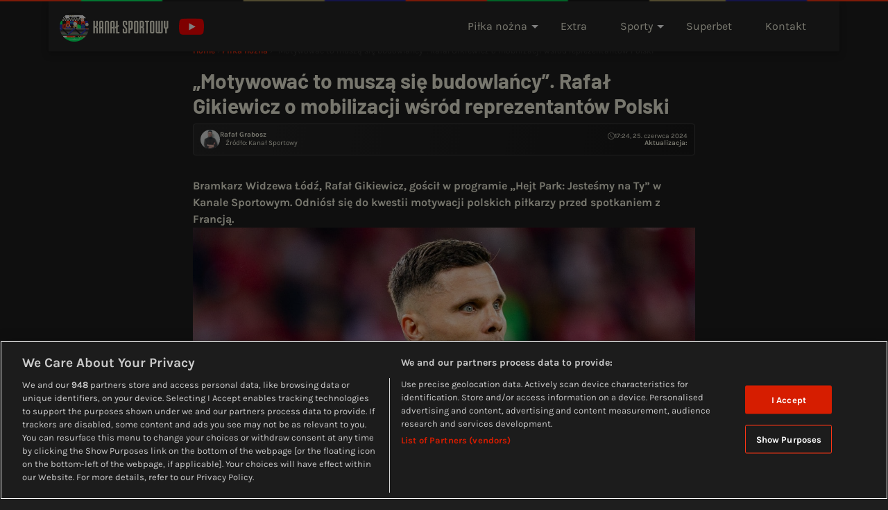

--- FILE ---
content_type: text/html; charset=UTF-8
request_url: https://kanalsportowy.pl/pilka-nozna/rafal-gikiewicz-reprezentacja-polski-francja-euro-2024/
body_size: 43771
content:
<!DOCTYPE html>
<html lang="pl-PL" class="dark-mode">
<head>
	<meta charset="UTF-8" /><script type="text/javascript">(window.NREUM||(NREUM={})).init={privacy:{cookies_enabled:true},ajax:{deny_list:["bam.nr-data.net"]},feature_flags:["soft_nav"],distributed_tracing:{enabled:true}};(window.NREUM||(NREUM={})).loader_config={agentID:"1588924873",accountID:"362324",trustKey:"362324",xpid:"VwAFUlRXGwIFUFNaAwgFVFY=",licenseKey:"50ee1859b3",applicationID:"1542849222",browserID:"1588924873"};;/*! For license information please see nr-loader-spa-1.308.0.min.js.LICENSE.txt */
(()=>{var e,t,r={384:(e,t,r)=>{"use strict";r.d(t,{NT:()=>a,US:()=>u,Zm:()=>o,bQ:()=>d,dV:()=>c,pV:()=>l});var n=r(6154),i=r(1863),s=r(1910);const a={beacon:"bam.nr-data.net",errorBeacon:"bam.nr-data.net"};function o(){return n.gm.NREUM||(n.gm.NREUM={}),void 0===n.gm.newrelic&&(n.gm.newrelic=n.gm.NREUM),n.gm.NREUM}function c(){let e=o();return e.o||(e.o={ST:n.gm.setTimeout,SI:n.gm.setImmediate||n.gm.setInterval,CT:n.gm.clearTimeout,XHR:n.gm.XMLHttpRequest,REQ:n.gm.Request,EV:n.gm.Event,PR:n.gm.Promise,MO:n.gm.MutationObserver,FETCH:n.gm.fetch,WS:n.gm.WebSocket},(0,s.i)(...Object.values(e.o))),e}function d(e,t){let r=o();r.initializedAgents??={},t.initializedAt={ms:(0,i.t)(),date:new Date},r.initializedAgents[e]=t}function u(e,t){o()[e]=t}function l(){return function(){let e=o();const t=e.info||{};e.info={beacon:a.beacon,errorBeacon:a.errorBeacon,...t}}(),function(){let e=o();const t=e.init||{};e.init={...t}}(),c(),function(){let e=o();const t=e.loader_config||{};e.loader_config={...t}}(),o()}},782:(e,t,r)=>{"use strict";r.d(t,{T:()=>n});const n=r(860).K7.pageViewTiming},860:(e,t,r)=>{"use strict";r.d(t,{$J:()=>u,K7:()=>c,P3:()=>d,XX:()=>i,Yy:()=>o,df:()=>s,qY:()=>n,v4:()=>a});const n="events",i="jserrors",s="browser/blobs",a="rum",o="browser/logs",c={ajax:"ajax",genericEvents:"generic_events",jserrors:i,logging:"logging",metrics:"metrics",pageAction:"page_action",pageViewEvent:"page_view_event",pageViewTiming:"page_view_timing",sessionReplay:"session_replay",sessionTrace:"session_trace",softNav:"soft_navigations",spa:"spa"},d={[c.pageViewEvent]:1,[c.pageViewTiming]:2,[c.metrics]:3,[c.jserrors]:4,[c.spa]:5,[c.ajax]:6,[c.sessionTrace]:7,[c.softNav]:8,[c.sessionReplay]:9,[c.logging]:10,[c.genericEvents]:11},u={[c.pageViewEvent]:a,[c.pageViewTiming]:n,[c.ajax]:n,[c.spa]:n,[c.softNav]:n,[c.metrics]:i,[c.jserrors]:i,[c.sessionTrace]:s,[c.sessionReplay]:s,[c.logging]:o,[c.genericEvents]:"ins"}},944:(e,t,r)=>{"use strict";r.d(t,{R:()=>i});var n=r(3241);function i(e,t){"function"==typeof console.debug&&(console.debug("New Relic Warning: https://github.com/newrelic/newrelic-browser-agent/blob/main/docs/warning-codes.md#".concat(e),t),(0,n.W)({agentIdentifier:null,drained:null,type:"data",name:"warn",feature:"warn",data:{code:e,secondary:t}}))}},993:(e,t,r)=>{"use strict";r.d(t,{A$:()=>s,ET:()=>a,TZ:()=>o,p_:()=>i});var n=r(860);const i={ERROR:"ERROR",WARN:"WARN",INFO:"INFO",DEBUG:"DEBUG",TRACE:"TRACE"},s={OFF:0,ERROR:1,WARN:2,INFO:3,DEBUG:4,TRACE:5},a="log",o=n.K7.logging},1541:(e,t,r)=>{"use strict";r.d(t,{U:()=>i,f:()=>n});const n={MFE:"MFE",BA:"BA"};function i(e,t){if(2!==t?.harvestEndpointVersion)return{};const r=t.agentRef.runtime.appMetadata.agents[0].entityGuid;return e?{"source.id":e.id,"source.name":e.name,"source.type":e.type,"parent.id":e.parent?.id||r,"parent.type":e.parent?.type||n.BA}:{"entity.guid":r,appId:t.agentRef.info.applicationID}}},1687:(e,t,r)=>{"use strict";r.d(t,{Ak:()=>d,Ze:()=>h,x3:()=>u});var n=r(3241),i=r(7836),s=r(3606),a=r(860),o=r(2646);const c={};function d(e,t){const r={staged:!1,priority:a.P3[t]||0};l(e),c[e].get(t)||c[e].set(t,r)}function u(e,t){e&&c[e]&&(c[e].get(t)&&c[e].delete(t),p(e,t,!1),c[e].size&&f(e))}function l(e){if(!e)throw new Error("agentIdentifier required");c[e]||(c[e]=new Map)}function h(e="",t="feature",r=!1){if(l(e),!e||!c[e].get(t)||r)return p(e,t);c[e].get(t).staged=!0,f(e)}function f(e){const t=Array.from(c[e]);t.every(([e,t])=>t.staged)&&(t.sort((e,t)=>e[1].priority-t[1].priority),t.forEach(([t])=>{c[e].delete(t),p(e,t)}))}function p(e,t,r=!0){const a=e?i.ee.get(e):i.ee,c=s.i.handlers;if(!a.aborted&&a.backlog&&c){if((0,n.W)({agentIdentifier:e,type:"lifecycle",name:"drain",feature:t}),r){const e=a.backlog[t],r=c[t];if(r){for(let t=0;e&&t<e.length;++t)g(e[t],r);Object.entries(r).forEach(([e,t])=>{Object.values(t||{}).forEach(t=>{t[0]?.on&&t[0]?.context()instanceof o.y&&t[0].on(e,t[1])})})}}a.isolatedBacklog||delete c[t],a.backlog[t]=null,a.emit("drain-"+t,[])}}function g(e,t){var r=e[1];Object.values(t[r]||{}).forEach(t=>{var r=e[0];if(t[0]===r){var n=t[1],i=e[3],s=e[2];n.apply(i,s)}})}},1738:(e,t,r)=>{"use strict";r.d(t,{U:()=>f,Y:()=>h});var n=r(3241),i=r(9908),s=r(1863),a=r(944),o=r(5701),c=r(3969),d=r(8362),u=r(860),l=r(4261);function h(e,t,r,s){const h=s||r;!h||h[e]&&h[e]!==d.d.prototype[e]||(h[e]=function(){(0,i.p)(c.xV,["API/"+e+"/called"],void 0,u.K7.metrics,r.ee),(0,n.W)({agentIdentifier:r.agentIdentifier,drained:!!o.B?.[r.agentIdentifier],type:"data",name:"api",feature:l.Pl+e,data:{}});try{return t.apply(this,arguments)}catch(e){(0,a.R)(23,e)}})}function f(e,t,r,n,a){const o=e.info;null===r?delete o.jsAttributes[t]:o.jsAttributes[t]=r,(a||null===r)&&(0,i.p)(l.Pl+n,[(0,s.t)(),t,r],void 0,"session",e.ee)}},1741:(e,t,r)=>{"use strict";r.d(t,{W:()=>s});var n=r(944),i=r(4261);class s{#e(e,...t){if(this[e]!==s.prototype[e])return this[e](...t);(0,n.R)(35,e)}addPageAction(e,t){return this.#e(i.hG,e,t)}register(e){return this.#e(i.eY,e)}recordCustomEvent(e,t){return this.#e(i.fF,e,t)}setPageViewName(e,t){return this.#e(i.Fw,e,t)}setCustomAttribute(e,t,r){return this.#e(i.cD,e,t,r)}noticeError(e,t){return this.#e(i.o5,e,t)}setUserId(e,t=!1){return this.#e(i.Dl,e,t)}setApplicationVersion(e){return this.#e(i.nb,e)}setErrorHandler(e){return this.#e(i.bt,e)}addRelease(e,t){return this.#e(i.k6,e,t)}log(e,t){return this.#e(i.$9,e,t)}start(){return this.#e(i.d3)}finished(e){return this.#e(i.BL,e)}recordReplay(){return this.#e(i.CH)}pauseReplay(){return this.#e(i.Tb)}addToTrace(e){return this.#e(i.U2,e)}setCurrentRouteName(e){return this.#e(i.PA,e)}interaction(e){return this.#e(i.dT,e)}wrapLogger(e,t,r){return this.#e(i.Wb,e,t,r)}measure(e,t){return this.#e(i.V1,e,t)}consent(e){return this.#e(i.Pv,e)}}},1863:(e,t,r)=>{"use strict";function n(){return Math.floor(performance.now())}r.d(t,{t:()=>n})},1910:(e,t,r)=>{"use strict";r.d(t,{i:()=>s});var n=r(944);const i=new Map;function s(...e){return e.every(e=>{if(i.has(e))return i.get(e);const t="function"==typeof e?e.toString():"",r=t.includes("[native code]"),s=t.includes("nrWrapper");return r||s||(0,n.R)(64,e?.name||t),i.set(e,r),r})}},2555:(e,t,r)=>{"use strict";r.d(t,{D:()=>o,f:()=>a});var n=r(384),i=r(8122);const s={beacon:n.NT.beacon,errorBeacon:n.NT.errorBeacon,licenseKey:void 0,applicationID:void 0,sa:void 0,queueTime:void 0,applicationTime:void 0,ttGuid:void 0,user:void 0,account:void 0,product:void 0,extra:void 0,jsAttributes:{},userAttributes:void 0,atts:void 0,transactionName:void 0,tNamePlain:void 0};function a(e){try{return!!e.licenseKey&&!!e.errorBeacon&&!!e.applicationID}catch(e){return!1}}const o=e=>(0,i.a)(e,s)},2614:(e,t,r)=>{"use strict";r.d(t,{BB:()=>a,H3:()=>n,g:()=>d,iL:()=>c,tS:()=>o,uh:()=>i,wk:()=>s});const n="NRBA",i="SESSION",s=144e5,a=18e5,o={STARTED:"session-started",PAUSE:"session-pause",RESET:"session-reset",RESUME:"session-resume",UPDATE:"session-update"},c={SAME_TAB:"same-tab",CROSS_TAB:"cross-tab"},d={OFF:0,FULL:1,ERROR:2}},2646:(e,t,r)=>{"use strict";r.d(t,{y:()=>n});class n{constructor(e){this.contextId=e}}},2843:(e,t,r)=>{"use strict";r.d(t,{G:()=>s,u:()=>i});var n=r(3878);function i(e,t=!1,r,i){(0,n.DD)("visibilitychange",function(){if(t)return void("hidden"===document.visibilityState&&e());e(document.visibilityState)},r,i)}function s(e,t,r){(0,n.sp)("pagehide",e,t,r)}},3241:(e,t,r)=>{"use strict";r.d(t,{W:()=>s});var n=r(6154);const i="newrelic";function s(e={}){try{n.gm.dispatchEvent(new CustomEvent(i,{detail:e}))}catch(e){}}},3304:(e,t,r)=>{"use strict";r.d(t,{A:()=>s});var n=r(7836);const i=()=>{const e=new WeakSet;return(t,r)=>{if("object"==typeof r&&null!==r){if(e.has(r))return;e.add(r)}return r}};function s(e){try{return JSON.stringify(e,i())??""}catch(e){try{n.ee.emit("internal-error",[e])}catch(e){}return""}}},3333:(e,t,r)=>{"use strict";r.d(t,{$v:()=>u,TZ:()=>n,Xh:()=>c,Zp:()=>i,kd:()=>d,mq:()=>o,nf:()=>a,qN:()=>s});const n=r(860).K7.genericEvents,i=["auxclick","click","copy","keydown","paste","scrollend"],s=["focus","blur"],a=4,o=1e3,c=2e3,d=["PageAction","UserAction","BrowserPerformance"],u={RESOURCES:"experimental.resources",REGISTER:"register"}},3434:(e,t,r)=>{"use strict";r.d(t,{Jt:()=>s,YM:()=>d});var n=r(7836),i=r(5607);const s="nr@original:".concat(i.W),a=50;var o=Object.prototype.hasOwnProperty,c=!1;function d(e,t){return e||(e=n.ee),r.inPlace=function(e,t,n,i,s){n||(n="");const a="-"===n.charAt(0);for(let o=0;o<t.length;o++){const c=t[o],d=e[c];l(d)||(e[c]=r(d,a?c+n:n,i,c,s))}},r.flag=s,r;function r(t,r,n,c,d){return l(t)?t:(r||(r=""),nrWrapper[s]=t,function(e,t,r){if(Object.defineProperty&&Object.keys)try{return Object.keys(e).forEach(function(r){Object.defineProperty(t,r,{get:function(){return e[r]},set:function(t){return e[r]=t,t}})}),t}catch(e){u([e],r)}for(var n in e)o.call(e,n)&&(t[n]=e[n])}(t,nrWrapper,e),nrWrapper);function nrWrapper(){var s,o,l,h;let f;try{o=this,s=[...arguments],l="function"==typeof n?n(s,o):n||{}}catch(t){u([t,"",[s,o,c],l],e)}i(r+"start",[s,o,c],l,d);const p=performance.now();let g;try{return h=t.apply(o,s),g=performance.now(),h}catch(e){throw g=performance.now(),i(r+"err",[s,o,e],l,d),f=e,f}finally{const e=g-p,t={start:p,end:g,duration:e,isLongTask:e>=a,methodName:c,thrownError:f};t.isLongTask&&i("long-task",[t,o],l,d),i(r+"end",[s,o,h],l,d)}}}function i(r,n,i,s){if(!c||t){var a=c;c=!0;try{e.emit(r,n,i,t,s)}catch(t){u([t,r,n,i],e)}c=a}}}function u(e,t){t||(t=n.ee);try{t.emit("internal-error",e)}catch(e){}}function l(e){return!(e&&"function"==typeof e&&e.apply&&!e[s])}},3606:(e,t,r)=>{"use strict";r.d(t,{i:()=>s});var n=r(9908);s.on=a;var i=s.handlers={};function s(e,t,r,s){a(s||n.d,i,e,t,r)}function a(e,t,r,i,s){s||(s="feature"),e||(e=n.d);var a=t[s]=t[s]||{};(a[r]=a[r]||[]).push([e,i])}},3738:(e,t,r)=>{"use strict";r.d(t,{He:()=>i,Kp:()=>o,Lc:()=>d,Rz:()=>u,TZ:()=>n,bD:()=>s,d3:()=>a,jx:()=>l,sl:()=>h,uP:()=>c});const n=r(860).K7.sessionTrace,i="bstResource",s="resource",a="-start",o="-end",c="fn"+a,d="fn"+o,u="pushState",l=1e3,h=3e4},3785:(e,t,r)=>{"use strict";r.d(t,{R:()=>c,b:()=>d});var n=r(9908),i=r(1863),s=r(860),a=r(3969),o=r(993);function c(e,t,r={},c=o.p_.INFO,d=!0,u,l=(0,i.t)()){(0,n.p)(a.xV,["API/logging/".concat(c.toLowerCase(),"/called")],void 0,s.K7.metrics,e),(0,n.p)(o.ET,[l,t,r,c,d,u],void 0,s.K7.logging,e)}function d(e){return"string"==typeof e&&Object.values(o.p_).some(t=>t===e.toUpperCase().trim())}},3878:(e,t,r)=>{"use strict";function n(e,t){return{capture:e,passive:!1,signal:t}}function i(e,t,r=!1,i){window.addEventListener(e,t,n(r,i))}function s(e,t,r=!1,i){document.addEventListener(e,t,n(r,i))}r.d(t,{DD:()=>s,jT:()=>n,sp:()=>i})},3962:(e,t,r)=>{"use strict";r.d(t,{AM:()=>a,O2:()=>l,OV:()=>s,Qu:()=>h,TZ:()=>c,ih:()=>f,pP:()=>o,t1:()=>u,tC:()=>i,wD:()=>d});var n=r(860);const i=["click","keydown","submit"],s="popstate",a="api",o="initialPageLoad",c=n.K7.softNav,d=5e3,u=500,l={INITIAL_PAGE_LOAD:"",ROUTE_CHANGE:1,UNSPECIFIED:2},h={INTERACTION:1,AJAX:2,CUSTOM_END:3,CUSTOM_TRACER:4},f={IP:"in progress",PF:"pending finish",FIN:"finished",CAN:"cancelled"}},3969:(e,t,r)=>{"use strict";r.d(t,{TZ:()=>n,XG:()=>o,rs:()=>i,xV:()=>a,z_:()=>s});const n=r(860).K7.metrics,i="sm",s="cm",a="storeSupportabilityMetrics",o="storeEventMetrics"},4234:(e,t,r)=>{"use strict";r.d(t,{W:()=>s});var n=r(7836),i=r(1687);class s{constructor(e,t){this.agentIdentifier=e,this.ee=n.ee.get(e),this.featureName=t,this.blocked=!1}deregisterDrain(){(0,i.x3)(this.agentIdentifier,this.featureName)}}},4261:(e,t,r)=>{"use strict";r.d(t,{$9:()=>u,BL:()=>c,CH:()=>p,Dl:()=>R,Fw:()=>w,PA:()=>v,Pl:()=>n,Pv:()=>A,Tb:()=>h,U2:()=>a,V1:()=>E,Wb:()=>T,bt:()=>y,cD:()=>b,d3:()=>x,dT:()=>d,eY:()=>g,fF:()=>f,hG:()=>s,hw:()=>i,k6:()=>o,nb:()=>m,o5:()=>l});const n="api-",i=n+"ixn-",s="addPageAction",a="addToTrace",o="addRelease",c="finished",d="interaction",u="log",l="noticeError",h="pauseReplay",f="recordCustomEvent",p="recordReplay",g="register",m="setApplicationVersion",v="setCurrentRouteName",b="setCustomAttribute",y="setErrorHandler",w="setPageViewName",R="setUserId",x="start",T="wrapLogger",E="measure",A="consent"},5205:(e,t,r)=>{"use strict";r.d(t,{j:()=>S});var n=r(384),i=r(1741);var s=r(2555),a=r(3333);const o=e=>{if(!e||"string"!=typeof e)return!1;try{document.createDocumentFragment().querySelector(e)}catch{return!1}return!0};var c=r(2614),d=r(944),u=r(8122);const l="[data-nr-mask]",h=e=>(0,u.a)(e,(()=>{const e={feature_flags:[],experimental:{allow_registered_children:!1,resources:!1},mask_selector:"*",block_selector:"[data-nr-block]",mask_input_options:{color:!1,date:!1,"datetime-local":!1,email:!1,month:!1,number:!1,range:!1,search:!1,tel:!1,text:!1,time:!1,url:!1,week:!1,textarea:!1,select:!1,password:!0}};return{ajax:{deny_list:void 0,block_internal:!0,enabled:!0,autoStart:!0},api:{get allow_registered_children(){return e.feature_flags.includes(a.$v.REGISTER)||e.experimental.allow_registered_children},set allow_registered_children(t){e.experimental.allow_registered_children=t},duplicate_registered_data:!1},browser_consent_mode:{enabled:!1},distributed_tracing:{enabled:void 0,exclude_newrelic_header:void 0,cors_use_newrelic_header:void 0,cors_use_tracecontext_headers:void 0,allowed_origins:void 0},get feature_flags(){return e.feature_flags},set feature_flags(t){e.feature_flags=t},generic_events:{enabled:!0,autoStart:!0},harvest:{interval:30},jserrors:{enabled:!0,autoStart:!0},logging:{enabled:!0,autoStart:!0},metrics:{enabled:!0,autoStart:!0},obfuscate:void 0,page_action:{enabled:!0},page_view_event:{enabled:!0,autoStart:!0},page_view_timing:{enabled:!0,autoStart:!0},performance:{capture_marks:!1,capture_measures:!1,capture_detail:!0,resources:{get enabled(){return e.feature_flags.includes(a.$v.RESOURCES)||e.experimental.resources},set enabled(t){e.experimental.resources=t},asset_types:[],first_party_domains:[],ignore_newrelic:!0}},privacy:{cookies_enabled:!0},proxy:{assets:void 0,beacon:void 0},session:{expiresMs:c.wk,inactiveMs:c.BB},session_replay:{autoStart:!0,enabled:!1,preload:!1,sampling_rate:10,error_sampling_rate:100,collect_fonts:!1,inline_images:!1,fix_stylesheets:!0,mask_all_inputs:!0,get mask_text_selector(){return e.mask_selector},set mask_text_selector(t){o(t)?e.mask_selector="".concat(t,",").concat(l):""===t||null===t?e.mask_selector=l:(0,d.R)(5,t)},get block_class(){return"nr-block"},get ignore_class(){return"nr-ignore"},get mask_text_class(){return"nr-mask"},get block_selector(){return e.block_selector},set block_selector(t){o(t)?e.block_selector+=",".concat(t):""!==t&&(0,d.R)(6,t)},get mask_input_options(){return e.mask_input_options},set mask_input_options(t){t&&"object"==typeof t?e.mask_input_options={...t,password:!0}:(0,d.R)(7,t)}},session_trace:{enabled:!0,autoStart:!0},soft_navigations:{enabled:!0,autoStart:!0},spa:{enabled:!0,autoStart:!0},ssl:void 0,user_actions:{enabled:!0,elementAttributes:["id","className","tagName","type"]}}})());var f=r(6154),p=r(9324);let g=0;const m={buildEnv:p.F3,distMethod:p.Xs,version:p.xv,originTime:f.WN},v={consented:!1},b={appMetadata:{},get consented(){return this.session?.state?.consent||v.consented},set consented(e){v.consented=e},customTransaction:void 0,denyList:void 0,disabled:!1,harvester:void 0,isolatedBacklog:!1,isRecording:!1,loaderType:void 0,maxBytes:3e4,obfuscator:void 0,onerror:void 0,ptid:void 0,releaseIds:{},session:void 0,timeKeeper:void 0,registeredEntities:[],jsAttributesMetadata:{bytes:0},get harvestCount(){return++g}},y=e=>{const t=(0,u.a)(e,b),r=Object.keys(m).reduce((e,t)=>(e[t]={value:m[t],writable:!1,configurable:!0,enumerable:!0},e),{});return Object.defineProperties(t,r)};var w=r(5701);const R=e=>{const t=e.startsWith("http");e+="/",r.p=t?e:"https://"+e};var x=r(7836),T=r(3241);const E={accountID:void 0,trustKey:void 0,agentID:void 0,licenseKey:void 0,applicationID:void 0,xpid:void 0},A=e=>(0,u.a)(e,E),_=new Set;function S(e,t={},r,a){let{init:o,info:c,loader_config:d,runtime:u={},exposed:l=!0}=t;if(!c){const e=(0,n.pV)();o=e.init,c=e.info,d=e.loader_config}e.init=h(o||{}),e.loader_config=A(d||{}),c.jsAttributes??={},f.bv&&(c.jsAttributes.isWorker=!0),e.info=(0,s.D)(c);const p=e.init,g=[c.beacon,c.errorBeacon];_.has(e.agentIdentifier)||(p.proxy.assets&&(R(p.proxy.assets),g.push(p.proxy.assets)),p.proxy.beacon&&g.push(p.proxy.beacon),e.beacons=[...g],function(e){const t=(0,n.pV)();Object.getOwnPropertyNames(i.W.prototype).forEach(r=>{const n=i.W.prototype[r];if("function"!=typeof n||"constructor"===n)return;let s=t[r];e[r]&&!1!==e.exposed&&"micro-agent"!==e.runtime?.loaderType&&(t[r]=(...t)=>{const n=e[r](...t);return s?s(...t):n})})}(e),(0,n.US)("activatedFeatures",w.B)),u.denyList=[...p.ajax.deny_list||[],...p.ajax.block_internal?g:[]],u.ptid=e.agentIdentifier,u.loaderType=r,e.runtime=y(u),_.has(e.agentIdentifier)||(e.ee=x.ee.get(e.agentIdentifier),e.exposed=l,(0,T.W)({agentIdentifier:e.agentIdentifier,drained:!!w.B?.[e.agentIdentifier],type:"lifecycle",name:"initialize",feature:void 0,data:e.config})),_.add(e.agentIdentifier)}},5270:(e,t,r)=>{"use strict";r.d(t,{Aw:()=>a,SR:()=>s,rF:()=>o});var n=r(384),i=r(7767);function s(e){return!!(0,n.dV)().o.MO&&(0,i.V)(e)&&!0===e?.session_trace.enabled}function a(e){return!0===e?.session_replay.preload&&s(e)}function o(e,t){try{if("string"==typeof t?.type){if("password"===t.type.toLowerCase())return"*".repeat(e?.length||0);if(void 0!==t?.dataset?.nrUnmask||t?.classList?.contains("nr-unmask"))return e}}catch(e){}return"string"==typeof e?e.replace(/[\S]/g,"*"):"*".repeat(e?.length||0)}},5289:(e,t,r)=>{"use strict";r.d(t,{GG:()=>a,Qr:()=>c,sB:()=>o});var n=r(3878),i=r(6389);function s(){return"undefined"==typeof document||"complete"===document.readyState}function a(e,t){if(s())return e();const r=(0,i.J)(e),a=setInterval(()=>{s()&&(clearInterval(a),r())},500);(0,n.sp)("load",r,t)}function o(e){if(s())return e();(0,n.DD)("DOMContentLoaded",e)}function c(e){if(s())return e();(0,n.sp)("popstate",e)}},5607:(e,t,r)=>{"use strict";r.d(t,{W:()=>n});const n=(0,r(9566).bz)()},5701:(e,t,r)=>{"use strict";r.d(t,{B:()=>s,t:()=>a});var n=r(3241);const i=new Set,s={};function a(e,t){const r=t.agentIdentifier;s[r]??={},e&&"object"==typeof e&&(i.has(r)||(t.ee.emit("rumresp",[e]),s[r]=e,i.add(r),(0,n.W)({agentIdentifier:r,loaded:!0,drained:!0,type:"lifecycle",name:"load",feature:void 0,data:e})))}},6154:(e,t,r)=>{"use strict";r.d(t,{OF:()=>d,RI:()=>i,WN:()=>h,bv:()=>s,eN:()=>f,gm:()=>a,lR:()=>l,m:()=>c,mw:()=>o,sb:()=>u});var n=r(1863);const i="undefined"!=typeof window&&!!window.document,s="undefined"!=typeof WorkerGlobalScope&&("undefined"!=typeof self&&self instanceof WorkerGlobalScope&&self.navigator instanceof WorkerNavigator||"undefined"!=typeof globalThis&&globalThis instanceof WorkerGlobalScope&&globalThis.navigator instanceof WorkerNavigator),a=i?window:"undefined"!=typeof WorkerGlobalScope&&("undefined"!=typeof self&&self instanceof WorkerGlobalScope&&self||"undefined"!=typeof globalThis&&globalThis instanceof WorkerGlobalScope&&globalThis),o=Boolean("hidden"===a?.document?.visibilityState),c=""+a?.location,d=/iPad|iPhone|iPod/.test(a.navigator?.userAgent),u=d&&"undefined"==typeof SharedWorker,l=(()=>{const e=a.navigator?.userAgent?.match(/Firefox[/\s](\d+\.\d+)/);return Array.isArray(e)&&e.length>=2?+e[1]:0})(),h=Date.now()-(0,n.t)(),f=()=>"undefined"!=typeof PerformanceNavigationTiming&&a?.performance?.getEntriesByType("navigation")?.[0]?.responseStart},6344:(e,t,r)=>{"use strict";r.d(t,{BB:()=>u,Qb:()=>l,TZ:()=>i,Ug:()=>a,Vh:()=>s,_s:()=>o,bc:()=>d,yP:()=>c});var n=r(2614);const i=r(860).K7.sessionReplay,s="errorDuringReplay",a=.12,o={DomContentLoaded:0,Load:1,FullSnapshot:2,IncrementalSnapshot:3,Meta:4,Custom:5},c={[n.g.ERROR]:15e3,[n.g.FULL]:3e5,[n.g.OFF]:0},d={RESET:{message:"Session was reset",sm:"Reset"},IMPORT:{message:"Recorder failed to import",sm:"Import"},TOO_MANY:{message:"429: Too Many Requests",sm:"Too-Many"},TOO_BIG:{message:"Payload was too large",sm:"Too-Big"},CROSS_TAB:{message:"Session Entity was set to OFF on another tab",sm:"Cross-Tab"},ENTITLEMENTS:{message:"Session Replay is not allowed and will not be started",sm:"Entitlement"}},u=5e3,l={API:"api",RESUME:"resume",SWITCH_TO_FULL:"switchToFull",INITIALIZE:"initialize",PRELOAD:"preload"}},6389:(e,t,r)=>{"use strict";function n(e,t=500,r={}){const n=r?.leading||!1;let i;return(...r)=>{n&&void 0===i&&(e.apply(this,r),i=setTimeout(()=>{i=clearTimeout(i)},t)),n||(clearTimeout(i),i=setTimeout(()=>{e.apply(this,r)},t))}}function i(e){let t=!1;return(...r)=>{t||(t=!0,e.apply(this,r))}}r.d(t,{J:()=>i,s:()=>n})},6630:(e,t,r)=>{"use strict";r.d(t,{T:()=>n});const n=r(860).K7.pageViewEvent},6774:(e,t,r)=>{"use strict";r.d(t,{T:()=>n});const n=r(860).K7.jserrors},7295:(e,t,r)=>{"use strict";r.d(t,{Xv:()=>a,gX:()=>i,iW:()=>s});var n=[];function i(e){if(!e||s(e))return!1;if(0===n.length)return!0;if("*"===n[0].hostname)return!1;for(var t=0;t<n.length;t++){var r=n[t];if(r.hostname.test(e.hostname)&&r.pathname.test(e.pathname))return!1}return!0}function s(e){return void 0===e.hostname}function a(e){if(n=[],e&&e.length)for(var t=0;t<e.length;t++){let r=e[t];if(!r)continue;if("*"===r)return void(n=[{hostname:"*"}]);0===r.indexOf("http://")?r=r.substring(7):0===r.indexOf("https://")&&(r=r.substring(8));const i=r.indexOf("/");let s,a;i>0?(s=r.substring(0,i),a=r.substring(i)):(s=r,a="*");let[c]=s.split(":");n.push({hostname:o(c),pathname:o(a,!0)})}}function o(e,t=!1){const r=e.replace(/[.+?^${}()|[\]\\]/g,e=>"\\"+e).replace(/\*/g,".*?");return new RegExp((t?"^":"")+r+"$")}},7485:(e,t,r)=>{"use strict";r.d(t,{D:()=>i});var n=r(6154);function i(e){if(0===(e||"").indexOf("data:"))return{protocol:"data"};try{const t=new URL(e,location.href),r={port:t.port,hostname:t.hostname,pathname:t.pathname,search:t.search,protocol:t.protocol.slice(0,t.protocol.indexOf(":")),sameOrigin:t.protocol===n.gm?.location?.protocol&&t.host===n.gm?.location?.host};return r.port&&""!==r.port||("http:"===t.protocol&&(r.port="80"),"https:"===t.protocol&&(r.port="443")),r.pathname&&""!==r.pathname?r.pathname.startsWith("/")||(r.pathname="/".concat(r.pathname)):r.pathname="/",r}catch(e){return{}}}},7699:(e,t,r)=>{"use strict";r.d(t,{It:()=>s,KC:()=>o,No:()=>i,qh:()=>a});var n=r(860);const i=16e3,s=1e6,a="SESSION_ERROR",o={[n.K7.logging]:!0,[n.K7.genericEvents]:!1,[n.K7.jserrors]:!1,[n.K7.ajax]:!1}},7767:(e,t,r)=>{"use strict";r.d(t,{V:()=>i});var n=r(6154);const i=e=>n.RI&&!0===e?.privacy.cookies_enabled},7836:(e,t,r)=>{"use strict";r.d(t,{P:()=>o,ee:()=>c});var n=r(384),i=r(8990),s=r(2646),a=r(5607);const o="nr@context:".concat(a.W),c=function e(t,r){var n={},a={},u={},l=!1;try{l=16===r.length&&d.initializedAgents?.[r]?.runtime.isolatedBacklog}catch(e){}var h={on:p,addEventListener:p,removeEventListener:function(e,t){var r=n[e];if(!r)return;for(var i=0;i<r.length;i++)r[i]===t&&r.splice(i,1)},emit:function(e,r,n,i,s){!1!==s&&(s=!0);if(c.aborted&&!i)return;t&&s&&t.emit(e,r,n);var o=f(n);g(e).forEach(e=>{e.apply(o,r)});var d=v()[a[e]];d&&d.push([h,e,r,o]);return o},get:m,listeners:g,context:f,buffer:function(e,t){const r=v();if(t=t||"feature",h.aborted)return;Object.entries(e||{}).forEach(([e,n])=>{a[n]=t,t in r||(r[t]=[])})},abort:function(){h._aborted=!0,Object.keys(h.backlog).forEach(e=>{delete h.backlog[e]})},isBuffering:function(e){return!!v()[a[e]]},debugId:r,backlog:l?{}:t&&"object"==typeof t.backlog?t.backlog:{},isolatedBacklog:l};return Object.defineProperty(h,"aborted",{get:()=>{let e=h._aborted||!1;return e||(t&&(e=t.aborted),e)}}),h;function f(e){return e&&e instanceof s.y?e:e?(0,i.I)(e,o,()=>new s.y(o)):new s.y(o)}function p(e,t){n[e]=g(e).concat(t)}function g(e){return n[e]||[]}function m(t){return u[t]=u[t]||e(h,t)}function v(){return h.backlog}}(void 0,"globalEE"),d=(0,n.Zm)();d.ee||(d.ee=c)},8122:(e,t,r)=>{"use strict";r.d(t,{a:()=>i});var n=r(944);function i(e,t){try{if(!e||"object"!=typeof e)return(0,n.R)(3);if(!t||"object"!=typeof t)return(0,n.R)(4);const r=Object.create(Object.getPrototypeOf(t),Object.getOwnPropertyDescriptors(t)),s=0===Object.keys(r).length?e:r;for(let a in s)if(void 0!==e[a])try{if(null===e[a]){r[a]=null;continue}Array.isArray(e[a])&&Array.isArray(t[a])?r[a]=Array.from(new Set([...e[a],...t[a]])):"object"==typeof e[a]&&"object"==typeof t[a]?r[a]=i(e[a],t[a]):r[a]=e[a]}catch(e){r[a]||(0,n.R)(1,e)}return r}catch(e){(0,n.R)(2,e)}}},8139:(e,t,r)=>{"use strict";r.d(t,{u:()=>h});var n=r(7836),i=r(3434),s=r(8990),a=r(6154);const o={},c=a.gm.XMLHttpRequest,d="addEventListener",u="removeEventListener",l="nr@wrapped:".concat(n.P);function h(e){var t=function(e){return(e||n.ee).get("events")}(e);if(o[t.debugId]++)return t;o[t.debugId]=1;var r=(0,i.YM)(t,!0);function h(e){r.inPlace(e,[d,u],"-",p)}function p(e,t){return e[1]}return"getPrototypeOf"in Object&&(a.RI&&f(document,h),c&&f(c.prototype,h),f(a.gm,h)),t.on(d+"-start",function(e,t){var n=e[1];if(null!==n&&("function"==typeof n||"object"==typeof n)&&"newrelic"!==e[0]){var i=(0,s.I)(n,l,function(){var e={object:function(){if("function"!=typeof n.handleEvent)return;return n.handleEvent.apply(n,arguments)},function:n}[typeof n];return e?r(e,"fn-",null,e.name||"anonymous"):n});this.wrapped=e[1]=i}}),t.on(u+"-start",function(e){e[1]=this.wrapped||e[1]}),t}function f(e,t,...r){let n=e;for(;"object"==typeof n&&!Object.prototype.hasOwnProperty.call(n,d);)n=Object.getPrototypeOf(n);n&&t(n,...r)}},8362:(e,t,r)=>{"use strict";r.d(t,{d:()=>s});var n=r(9566),i=r(1741);class s extends i.W{agentIdentifier=(0,n.LA)(16)}},8374:(e,t,r)=>{r.nc=(()=>{try{return document?.currentScript?.nonce}catch(e){}return""})()},8990:(e,t,r)=>{"use strict";r.d(t,{I:()=>i});var n=Object.prototype.hasOwnProperty;function i(e,t,r){if(n.call(e,t))return e[t];var i=r();if(Object.defineProperty&&Object.keys)try{return Object.defineProperty(e,t,{value:i,writable:!0,enumerable:!1}),i}catch(e){}return e[t]=i,i}},9119:(e,t,r)=>{"use strict";r.d(t,{L:()=>s});var n=/([^?#]*)[^#]*(#[^?]*|$).*/,i=/([^?#]*)().*/;function s(e,t){return e?e.replace(t?n:i,"$1$2"):e}},9300:(e,t,r)=>{"use strict";r.d(t,{T:()=>n});const n=r(860).K7.ajax},9324:(e,t,r)=>{"use strict";r.d(t,{AJ:()=>a,F3:()=>i,Xs:()=>s,Yq:()=>o,xv:()=>n});const n="1.308.0",i="PROD",s="CDN",a="@newrelic/rrweb",o="1.0.1"},9566:(e,t,r)=>{"use strict";r.d(t,{LA:()=>o,ZF:()=>c,bz:()=>a,el:()=>d});var n=r(6154);const i="xxxxxxxx-xxxx-4xxx-yxxx-xxxxxxxxxxxx";function s(e,t){return e?15&e[t]:16*Math.random()|0}function a(){const e=n.gm?.crypto||n.gm?.msCrypto;let t,r=0;return e&&e.getRandomValues&&(t=e.getRandomValues(new Uint8Array(30))),i.split("").map(e=>"x"===e?s(t,r++).toString(16):"y"===e?(3&s()|8).toString(16):e).join("")}function o(e){const t=n.gm?.crypto||n.gm?.msCrypto;let r,i=0;t&&t.getRandomValues&&(r=t.getRandomValues(new Uint8Array(e)));const a=[];for(var o=0;o<e;o++)a.push(s(r,i++).toString(16));return a.join("")}function c(){return o(16)}function d(){return o(32)}},9908:(e,t,r)=>{"use strict";r.d(t,{d:()=>n,p:()=>i});var n=r(7836).ee.get("handle");function i(e,t,r,i,s){s?(s.buffer([e],i),s.emit(e,t,r)):(n.buffer([e],i),n.emit(e,t,r))}}},n={};function i(e){var t=n[e];if(void 0!==t)return t.exports;var s=n[e]={exports:{}};return r[e](s,s.exports,i),s.exports}i.m=r,i.d=(e,t)=>{for(var r in t)i.o(t,r)&&!i.o(e,r)&&Object.defineProperty(e,r,{enumerable:!0,get:t[r]})},i.f={},i.e=e=>Promise.all(Object.keys(i.f).reduce((t,r)=>(i.f[r](e,t),t),[])),i.u=e=>({212:"nr-spa-compressor",249:"nr-spa-recorder",478:"nr-spa"}[e]+"-1.308.0.min.js"),i.o=(e,t)=>Object.prototype.hasOwnProperty.call(e,t),e={},t="NRBA-1.308.0.PROD:",i.l=(r,n,s,a)=>{if(e[r])e[r].push(n);else{var o,c;if(void 0!==s)for(var d=document.getElementsByTagName("script"),u=0;u<d.length;u++){var l=d[u];if(l.getAttribute("src")==r||l.getAttribute("data-webpack")==t+s){o=l;break}}if(!o){c=!0;var h={478:"sha512-RSfSVnmHk59T/uIPbdSE0LPeqcEdF4/+XhfJdBuccH5rYMOEZDhFdtnh6X6nJk7hGpzHd9Ujhsy7lZEz/ORYCQ==",249:"sha512-ehJXhmntm85NSqW4MkhfQqmeKFulra3klDyY0OPDUE+sQ3GokHlPh1pmAzuNy//3j4ac6lzIbmXLvGQBMYmrkg==",212:"sha512-B9h4CR46ndKRgMBcK+j67uSR2RCnJfGefU+A7FrgR/k42ovXy5x/MAVFiSvFxuVeEk/pNLgvYGMp1cBSK/G6Fg=="};(o=document.createElement("script")).charset="utf-8",i.nc&&o.setAttribute("nonce",i.nc),o.setAttribute("data-webpack",t+s),o.src=r,0!==o.src.indexOf(window.location.origin+"/")&&(o.crossOrigin="anonymous"),h[a]&&(o.integrity=h[a])}e[r]=[n];var f=(t,n)=>{o.onerror=o.onload=null,clearTimeout(p);var i=e[r];if(delete e[r],o.parentNode&&o.parentNode.removeChild(o),i&&i.forEach(e=>e(n)),t)return t(n)},p=setTimeout(f.bind(null,void 0,{type:"timeout",target:o}),12e4);o.onerror=f.bind(null,o.onerror),o.onload=f.bind(null,o.onload),c&&document.head.appendChild(o)}},i.r=e=>{"undefined"!=typeof Symbol&&Symbol.toStringTag&&Object.defineProperty(e,Symbol.toStringTag,{value:"Module"}),Object.defineProperty(e,"__esModule",{value:!0})},i.p="https://js-agent.newrelic.com/",(()=>{var e={38:0,788:0};i.f.j=(t,r)=>{var n=i.o(e,t)?e[t]:void 0;if(0!==n)if(n)r.push(n[2]);else{var s=new Promise((r,i)=>n=e[t]=[r,i]);r.push(n[2]=s);var a=i.p+i.u(t),o=new Error;i.l(a,r=>{if(i.o(e,t)&&(0!==(n=e[t])&&(e[t]=void 0),n)){var s=r&&("load"===r.type?"missing":r.type),a=r&&r.target&&r.target.src;o.message="Loading chunk "+t+" failed: ("+s+": "+a+")",o.name="ChunkLoadError",o.type=s,o.request=a,n[1](o)}},"chunk-"+t,t)}};var t=(t,r)=>{var n,s,[a,o,c]=r,d=0;if(a.some(t=>0!==e[t])){for(n in o)i.o(o,n)&&(i.m[n]=o[n]);if(c)c(i)}for(t&&t(r);d<a.length;d++)s=a[d],i.o(e,s)&&e[s]&&e[s][0](),e[s]=0},r=self["webpackChunk:NRBA-1.308.0.PROD"]=self["webpackChunk:NRBA-1.308.0.PROD"]||[];r.forEach(t.bind(null,0)),r.push=t.bind(null,r.push.bind(r))})(),(()=>{"use strict";i(8374);var e=i(8362),t=i(860);const r=Object.values(t.K7);var n=i(5205);var s=i(9908),a=i(1863),o=i(4261),c=i(1738);var d=i(1687),u=i(4234),l=i(5289),h=i(6154),f=i(944),p=i(5270),g=i(7767),m=i(6389),v=i(7699);class b extends u.W{constructor(e,t){super(e.agentIdentifier,t),this.agentRef=e,this.abortHandler=void 0,this.featAggregate=void 0,this.loadedSuccessfully=void 0,this.onAggregateImported=new Promise(e=>{this.loadedSuccessfully=e}),this.deferred=Promise.resolve(),!1===e.init[this.featureName].autoStart?this.deferred=new Promise((t,r)=>{this.ee.on("manual-start-all",(0,m.J)(()=>{(0,d.Ak)(e.agentIdentifier,this.featureName),t()}))}):(0,d.Ak)(e.agentIdentifier,t)}importAggregator(e,t,r={}){if(this.featAggregate)return;const n=async()=>{let n;await this.deferred;try{if((0,g.V)(e.init)){const{setupAgentSession:t}=await i.e(478).then(i.bind(i,8766));n=t(e)}}catch(e){(0,f.R)(20,e),this.ee.emit("internal-error",[e]),(0,s.p)(v.qh,[e],void 0,this.featureName,this.ee)}try{if(!this.#t(this.featureName,n,e.init))return(0,d.Ze)(this.agentIdentifier,this.featureName),void this.loadedSuccessfully(!1);const{Aggregate:i}=await t();this.featAggregate=new i(e,r),e.runtime.harvester.initializedAggregates.push(this.featAggregate),this.loadedSuccessfully(!0)}catch(e){(0,f.R)(34,e),this.abortHandler?.(),(0,d.Ze)(this.agentIdentifier,this.featureName,!0),this.loadedSuccessfully(!1),this.ee&&this.ee.abort()}};h.RI?(0,l.GG)(()=>n(),!0):n()}#t(e,r,n){if(this.blocked)return!1;switch(e){case t.K7.sessionReplay:return(0,p.SR)(n)&&!!r;case t.K7.sessionTrace:return!!r;default:return!0}}}var y=i(6630),w=i(2614),R=i(3241);class x extends b{static featureName=y.T;constructor(e){var t;super(e,y.T),this.setupInspectionEvents(e.agentIdentifier),t=e,(0,c.Y)(o.Fw,function(e,r){"string"==typeof e&&("/"!==e.charAt(0)&&(e="/"+e),t.runtime.customTransaction=(r||"http://custom.transaction")+e,(0,s.p)(o.Pl+o.Fw,[(0,a.t)()],void 0,void 0,t.ee))},t),this.importAggregator(e,()=>i.e(478).then(i.bind(i,2467)))}setupInspectionEvents(e){const t=(t,r)=>{t&&(0,R.W)({agentIdentifier:e,timeStamp:t.timeStamp,loaded:"complete"===t.target.readyState,type:"window",name:r,data:t.target.location+""})};(0,l.sB)(e=>{t(e,"DOMContentLoaded")}),(0,l.GG)(e=>{t(e,"load")}),(0,l.Qr)(e=>{t(e,"navigate")}),this.ee.on(w.tS.UPDATE,(t,r)=>{(0,R.W)({agentIdentifier:e,type:"lifecycle",name:"session",data:r})})}}var T=i(384);class E extends e.d{constructor(e){var t;(super(),h.gm)?(this.features={},(0,T.bQ)(this.agentIdentifier,this),this.desiredFeatures=new Set(e.features||[]),this.desiredFeatures.add(x),(0,n.j)(this,e,e.loaderType||"agent"),t=this,(0,c.Y)(o.cD,function(e,r,n=!1){if("string"==typeof e){if(["string","number","boolean"].includes(typeof r)||null===r)return(0,c.U)(t,e,r,o.cD,n);(0,f.R)(40,typeof r)}else(0,f.R)(39,typeof e)},t),function(e){(0,c.Y)(o.Dl,function(t,r=!1){if("string"!=typeof t&&null!==t)return void(0,f.R)(41,typeof t);const n=e.info.jsAttributes["enduser.id"];r&&null!=n&&n!==t?(0,s.p)(o.Pl+"setUserIdAndResetSession",[t],void 0,"session",e.ee):(0,c.U)(e,"enduser.id",t,o.Dl,!0)},e)}(this),function(e){(0,c.Y)(o.nb,function(t){if("string"==typeof t||null===t)return(0,c.U)(e,"application.version",t,o.nb,!1);(0,f.R)(42,typeof t)},e)}(this),function(e){(0,c.Y)(o.d3,function(){e.ee.emit("manual-start-all")},e)}(this),function(e){(0,c.Y)(o.Pv,function(t=!0){if("boolean"==typeof t){if((0,s.p)(o.Pl+o.Pv,[t],void 0,"session",e.ee),e.runtime.consented=t,t){const t=e.features.page_view_event;t.onAggregateImported.then(e=>{const r=t.featAggregate;e&&!r.sentRum&&r.sendRum()})}}else(0,f.R)(65,typeof t)},e)}(this),this.run()):(0,f.R)(21)}get config(){return{info:this.info,init:this.init,loader_config:this.loader_config,runtime:this.runtime}}get api(){return this}run(){try{const e=function(e){const t={};return r.forEach(r=>{t[r]=!!e[r]?.enabled}),t}(this.init),n=[...this.desiredFeatures];n.sort((e,r)=>t.P3[e.featureName]-t.P3[r.featureName]),n.forEach(r=>{if(!e[r.featureName]&&r.featureName!==t.K7.pageViewEvent)return;if(r.featureName===t.K7.spa)return void(0,f.R)(67);const n=function(e){switch(e){case t.K7.ajax:return[t.K7.jserrors];case t.K7.sessionTrace:return[t.K7.ajax,t.K7.pageViewEvent];case t.K7.sessionReplay:return[t.K7.sessionTrace];case t.K7.pageViewTiming:return[t.K7.pageViewEvent];default:return[]}}(r.featureName).filter(e=>!(e in this.features));n.length>0&&(0,f.R)(36,{targetFeature:r.featureName,missingDependencies:n}),this.features[r.featureName]=new r(this)})}catch(e){(0,f.R)(22,e);for(const e in this.features)this.features[e].abortHandler?.();const t=(0,T.Zm)();delete t.initializedAgents[this.agentIdentifier]?.features,delete this.sharedAggregator;return t.ee.get(this.agentIdentifier).abort(),!1}}}var A=i(2843),_=i(782);class S extends b{static featureName=_.T;constructor(e){super(e,_.T),h.RI&&((0,A.u)(()=>(0,s.p)("docHidden",[(0,a.t)()],void 0,_.T,this.ee),!0),(0,A.G)(()=>(0,s.p)("winPagehide",[(0,a.t)()],void 0,_.T,this.ee)),this.importAggregator(e,()=>i.e(478).then(i.bind(i,9917))))}}var O=i(3969);class I extends b{static featureName=O.TZ;constructor(e){super(e,O.TZ),h.RI&&document.addEventListener("securitypolicyviolation",e=>{(0,s.p)(O.xV,["Generic/CSPViolation/Detected"],void 0,this.featureName,this.ee)}),this.importAggregator(e,()=>i.e(478).then(i.bind(i,6555)))}}var N=i(6774),P=i(3878),k=i(3304);class D{constructor(e,t,r,n,i){this.name="UncaughtError",this.message="string"==typeof e?e:(0,k.A)(e),this.sourceURL=t,this.line=r,this.column=n,this.__newrelic=i}}function C(e){return M(e)?e:new D(void 0!==e?.message?e.message:e,e?.filename||e?.sourceURL,e?.lineno||e?.line,e?.colno||e?.col,e?.__newrelic,e?.cause)}function j(e){const t="Unhandled Promise Rejection: ";if(!e?.reason)return;if(M(e.reason)){try{e.reason.message.startsWith(t)||(e.reason.message=t+e.reason.message)}catch(e){}return C(e.reason)}const r=C(e.reason);return(r.message||"").startsWith(t)||(r.message=t+r.message),r}function L(e){if(e.error instanceof SyntaxError&&!/:\d+$/.test(e.error.stack?.trim())){const t=new D(e.message,e.filename,e.lineno,e.colno,e.error.__newrelic,e.cause);return t.name=SyntaxError.name,t}return M(e.error)?e.error:C(e)}function M(e){return e instanceof Error&&!!e.stack}function H(e,r,n,i,o=(0,a.t)()){"string"==typeof e&&(e=new Error(e)),(0,s.p)("err",[e,o,!1,r,n.runtime.isRecording,void 0,i],void 0,t.K7.jserrors,n.ee),(0,s.p)("uaErr",[],void 0,t.K7.genericEvents,n.ee)}var B=i(1541),K=i(993),W=i(3785);function U(e,{customAttributes:t={},level:r=K.p_.INFO}={},n,i,s=(0,a.t)()){(0,W.R)(n.ee,e,t,r,!1,i,s)}function F(e,r,n,i,c=(0,a.t)()){(0,s.p)(o.Pl+o.hG,[c,e,r,i],void 0,t.K7.genericEvents,n.ee)}function V(e,r,n,i,c=(0,a.t)()){const{start:d,end:u,customAttributes:l}=r||{},h={customAttributes:l||{}};if("object"!=typeof h.customAttributes||"string"!=typeof e||0===e.length)return void(0,f.R)(57);const p=(e,t)=>null==e?t:"number"==typeof e?e:e instanceof PerformanceMark?e.startTime:Number.NaN;if(h.start=p(d,0),h.end=p(u,c),Number.isNaN(h.start)||Number.isNaN(h.end))(0,f.R)(57);else{if(h.duration=h.end-h.start,!(h.duration<0))return(0,s.p)(o.Pl+o.V1,[h,e,i],void 0,t.K7.genericEvents,n.ee),h;(0,f.R)(58)}}function G(e,r={},n,i,c=(0,a.t)()){(0,s.p)(o.Pl+o.fF,[c,e,r,i],void 0,t.K7.genericEvents,n.ee)}function z(e){(0,c.Y)(o.eY,function(t){return Y(e,t)},e)}function Y(e,r,n){(0,f.R)(54,"newrelic.register"),r||={},r.type=B.f.MFE,r.licenseKey||=e.info.licenseKey,r.blocked=!1,r.parent=n||{},Array.isArray(r.tags)||(r.tags=[]);const i={};r.tags.forEach(e=>{"name"!==e&&"id"!==e&&(i["source.".concat(e)]=!0)}),r.isolated??=!0;let o=()=>{};const c=e.runtime.registeredEntities;if(!r.isolated){const e=c.find(({metadata:{target:{id:e}}})=>e===r.id&&!r.isolated);if(e)return e}const d=e=>{r.blocked=!0,o=e};function u(e){return"string"==typeof e&&!!e.trim()&&e.trim().length<501||"number"==typeof e}e.init.api.allow_registered_children||d((0,m.J)(()=>(0,f.R)(55))),u(r.id)&&u(r.name)||d((0,m.J)(()=>(0,f.R)(48,r)));const l={addPageAction:(t,n={})=>g(F,[t,{...i,...n},e],r),deregister:()=>{d((0,m.J)(()=>(0,f.R)(68)))},log:(t,n={})=>g(U,[t,{...n,customAttributes:{...i,...n.customAttributes||{}}},e],r),measure:(t,n={})=>g(V,[t,{...n,customAttributes:{...i,...n.customAttributes||{}}},e],r),noticeError:(t,n={})=>g(H,[t,{...i,...n},e],r),register:(t={})=>g(Y,[e,t],l.metadata.target),recordCustomEvent:(t,n={})=>g(G,[t,{...i,...n},e],r),setApplicationVersion:e=>p("application.version",e),setCustomAttribute:(e,t)=>p(e,t),setUserId:e=>p("enduser.id",e),metadata:{customAttributes:i,target:r}},h=()=>(r.blocked&&o(),r.blocked);h()||c.push(l);const p=(e,t)=>{h()||(i[e]=t)},g=(r,n,i)=>{if(h())return;const o=(0,a.t)();(0,s.p)(O.xV,["API/register/".concat(r.name,"/called")],void 0,t.K7.metrics,e.ee);try{if(e.init.api.duplicate_registered_data&&"register"!==r.name){let e=n;if(n[1]instanceof Object){const t={"child.id":i.id,"child.type":i.type};e="customAttributes"in n[1]?[n[0],{...n[1],customAttributes:{...n[1].customAttributes,...t}},...n.slice(2)]:[n[0],{...n[1],...t},...n.slice(2)]}r(...e,void 0,o)}return r(...n,i,o)}catch(e){(0,f.R)(50,e)}};return l}class Z extends b{static featureName=N.T;constructor(e){var t;super(e,N.T),t=e,(0,c.Y)(o.o5,(e,r)=>H(e,r,t),t),function(e){(0,c.Y)(o.bt,function(t){e.runtime.onerror=t},e)}(e),function(e){let t=0;(0,c.Y)(o.k6,function(e,r){++t>10||(this.runtime.releaseIds[e.slice(-200)]=(""+r).slice(-200))},e)}(e),z(e);try{this.removeOnAbort=new AbortController}catch(e){}this.ee.on("internal-error",(t,r)=>{this.abortHandler&&(0,s.p)("ierr",[C(t),(0,a.t)(),!0,{},e.runtime.isRecording,r],void 0,this.featureName,this.ee)}),h.gm.addEventListener("unhandledrejection",t=>{this.abortHandler&&(0,s.p)("err",[j(t),(0,a.t)(),!1,{unhandledPromiseRejection:1},e.runtime.isRecording],void 0,this.featureName,this.ee)},(0,P.jT)(!1,this.removeOnAbort?.signal)),h.gm.addEventListener("error",t=>{this.abortHandler&&(0,s.p)("err",[L(t),(0,a.t)(),!1,{},e.runtime.isRecording],void 0,this.featureName,this.ee)},(0,P.jT)(!1,this.removeOnAbort?.signal)),this.abortHandler=this.#r,this.importAggregator(e,()=>i.e(478).then(i.bind(i,2176)))}#r(){this.removeOnAbort?.abort(),this.abortHandler=void 0}}var q=i(8990);let X=1;function J(e){const t=typeof e;return!e||"object"!==t&&"function"!==t?-1:e===h.gm?0:(0,q.I)(e,"nr@id",function(){return X++})}function Q(e){if("string"==typeof e&&e.length)return e.length;if("object"==typeof e){if("undefined"!=typeof ArrayBuffer&&e instanceof ArrayBuffer&&e.byteLength)return e.byteLength;if("undefined"!=typeof Blob&&e instanceof Blob&&e.size)return e.size;if(!("undefined"!=typeof FormData&&e instanceof FormData))try{return(0,k.A)(e).length}catch(e){return}}}var ee=i(8139),te=i(7836),re=i(3434);const ne={},ie=["open","send"];function se(e){var t=e||te.ee;const r=function(e){return(e||te.ee).get("xhr")}(t);if(void 0===h.gm.XMLHttpRequest)return r;if(ne[r.debugId]++)return r;ne[r.debugId]=1,(0,ee.u)(t);var n=(0,re.YM)(r),i=h.gm.XMLHttpRequest,s=h.gm.MutationObserver,a=h.gm.Promise,o=h.gm.setInterval,c="readystatechange",d=["onload","onerror","onabort","onloadstart","onloadend","onprogress","ontimeout"],u=[],l=h.gm.XMLHttpRequest=function(e){const t=new i(e),s=r.context(t);try{r.emit("new-xhr",[t],s),t.addEventListener(c,(a=s,function(){var e=this;e.readyState>3&&!a.resolved&&(a.resolved=!0,r.emit("xhr-resolved",[],e)),n.inPlace(e,d,"fn-",y)}),(0,P.jT)(!1))}catch(e){(0,f.R)(15,e);try{r.emit("internal-error",[e])}catch(e){}}var a;return t};function p(e,t){n.inPlace(t,["onreadystatechange"],"fn-",y)}if(function(e,t){for(var r in e)t[r]=e[r]}(i,l),l.prototype=i.prototype,n.inPlace(l.prototype,ie,"-xhr-",y),r.on("send-xhr-start",function(e,t){p(e,t),function(e){u.push(e),s&&(g?g.then(b):o?o(b):(m=-m,v.data=m))}(t)}),r.on("open-xhr-start",p),s){var g=a&&a.resolve();if(!o&&!a){var m=1,v=document.createTextNode(m);new s(b).observe(v,{characterData:!0})}}else t.on("fn-end",function(e){e[0]&&e[0].type===c||b()});function b(){for(var e=0;e<u.length;e++)p(0,u[e]);u.length&&(u=[])}function y(e,t){return t}return r}var ae="fetch-",oe=ae+"body-",ce=["arrayBuffer","blob","json","text","formData"],de=h.gm.Request,ue=h.gm.Response,le="prototype";const he={};function fe(e){const t=function(e){return(e||te.ee).get("fetch")}(e);if(!(de&&ue&&h.gm.fetch))return t;if(he[t.debugId]++)return t;function r(e,r,n){var i=e[r];"function"==typeof i&&(e[r]=function(){var e,r=[...arguments],s={};t.emit(n+"before-start",[r],s),s[te.P]&&s[te.P].dt&&(e=s[te.P].dt);var a=i.apply(this,r);return t.emit(n+"start",[r,e],a),a.then(function(e){return t.emit(n+"end",[null,e],a),e},function(e){throw t.emit(n+"end",[e],a),e})})}return he[t.debugId]=1,ce.forEach(e=>{r(de[le],e,oe),r(ue[le],e,oe)}),r(h.gm,"fetch",ae),t.on(ae+"end",function(e,r){var n=this;if(r){var i=r.headers.get("content-length");null!==i&&(n.rxSize=i),t.emit(ae+"done",[null,r],n)}else t.emit(ae+"done",[e],n)}),t}var pe=i(7485),ge=i(9566);class me{constructor(e){this.agentRef=e}generateTracePayload(e){const t=this.agentRef.loader_config;if(!this.shouldGenerateTrace(e)||!t)return null;var r=(t.accountID||"").toString()||null,n=(t.agentID||"").toString()||null,i=(t.trustKey||"").toString()||null;if(!r||!n)return null;var s=(0,ge.ZF)(),a=(0,ge.el)(),o=Date.now(),c={spanId:s,traceId:a,timestamp:o};return(e.sameOrigin||this.isAllowedOrigin(e)&&this.useTraceContextHeadersForCors())&&(c.traceContextParentHeader=this.generateTraceContextParentHeader(s,a),c.traceContextStateHeader=this.generateTraceContextStateHeader(s,o,r,n,i)),(e.sameOrigin&&!this.excludeNewrelicHeader()||!e.sameOrigin&&this.isAllowedOrigin(e)&&this.useNewrelicHeaderForCors())&&(c.newrelicHeader=this.generateTraceHeader(s,a,o,r,n,i)),c}generateTraceContextParentHeader(e,t){return"00-"+t+"-"+e+"-01"}generateTraceContextStateHeader(e,t,r,n,i){return i+"@nr=0-1-"+r+"-"+n+"-"+e+"----"+t}generateTraceHeader(e,t,r,n,i,s){if(!("function"==typeof h.gm?.btoa))return null;var a={v:[0,1],d:{ty:"Browser",ac:n,ap:i,id:e,tr:t,ti:r}};return s&&n!==s&&(a.d.tk=s),btoa((0,k.A)(a))}shouldGenerateTrace(e){return this.agentRef.init?.distributed_tracing?.enabled&&this.isAllowedOrigin(e)}isAllowedOrigin(e){var t=!1;const r=this.agentRef.init?.distributed_tracing;if(e.sameOrigin)t=!0;else if(r?.allowed_origins instanceof Array)for(var n=0;n<r.allowed_origins.length;n++){var i=(0,pe.D)(r.allowed_origins[n]);if(e.hostname===i.hostname&&e.protocol===i.protocol&&e.port===i.port){t=!0;break}}return t}excludeNewrelicHeader(){var e=this.agentRef.init?.distributed_tracing;return!!e&&!!e.exclude_newrelic_header}useNewrelicHeaderForCors(){var e=this.agentRef.init?.distributed_tracing;return!!e&&!1!==e.cors_use_newrelic_header}useTraceContextHeadersForCors(){var e=this.agentRef.init?.distributed_tracing;return!!e&&!!e.cors_use_tracecontext_headers}}var ve=i(9300),be=i(7295);function ye(e){return"string"==typeof e?e:e instanceof(0,T.dV)().o.REQ?e.url:h.gm?.URL&&e instanceof URL?e.href:void 0}var we=["load","error","abort","timeout"],Re=we.length,xe=(0,T.dV)().o.REQ,Te=(0,T.dV)().o.XHR;const Ee="X-NewRelic-App-Data";class Ae extends b{static featureName=ve.T;constructor(e){super(e,ve.T),this.dt=new me(e),this.handler=(e,t,r,n)=>(0,s.p)(e,t,r,n,this.ee);try{const e={xmlhttprequest:"xhr",fetch:"fetch",beacon:"beacon"};h.gm?.performance?.getEntriesByType("resource").forEach(r=>{if(r.initiatorType in e&&0!==r.responseStatus){const n={status:r.responseStatus},i={rxSize:r.transferSize,duration:Math.floor(r.duration),cbTime:0};_e(n,r.name),this.handler("xhr",[n,i,r.startTime,r.responseEnd,e[r.initiatorType]],void 0,t.K7.ajax)}})}catch(e){}fe(this.ee),se(this.ee),function(e,r,n,i){function o(e){var t=this;t.totalCbs=0,t.called=0,t.cbTime=0,t.end=T,t.ended=!1,t.xhrGuids={},t.lastSize=null,t.loadCaptureCalled=!1,t.params=this.params||{},t.metrics=this.metrics||{},t.latestLongtaskEnd=0,e.addEventListener("load",function(r){E(t,e)},(0,P.jT)(!1)),h.lR||e.addEventListener("progress",function(e){t.lastSize=e.loaded},(0,P.jT)(!1))}function c(e){this.params={method:e[0]},_e(this,e[1]),this.metrics={}}function d(t,r){e.loader_config.xpid&&this.sameOrigin&&r.setRequestHeader("X-NewRelic-ID",e.loader_config.xpid);var n=i.generateTracePayload(this.parsedOrigin);if(n){var s=!1;n.newrelicHeader&&(r.setRequestHeader("newrelic",n.newrelicHeader),s=!0),n.traceContextParentHeader&&(r.setRequestHeader("traceparent",n.traceContextParentHeader),n.traceContextStateHeader&&r.setRequestHeader("tracestate",n.traceContextStateHeader),s=!0),s&&(this.dt=n)}}function u(e,t){var n=this.metrics,i=e[0],s=this;if(n&&i){var o=Q(i);o&&(n.txSize=o)}this.startTime=(0,a.t)(),this.body=i,this.listener=function(e){try{"abort"!==e.type||s.loadCaptureCalled||(s.params.aborted=!0),("load"!==e.type||s.called===s.totalCbs&&(s.onloadCalled||"function"!=typeof t.onload)&&"function"==typeof s.end)&&s.end(t)}catch(e){try{r.emit("internal-error",[e])}catch(e){}}};for(var c=0;c<Re;c++)t.addEventListener(we[c],this.listener,(0,P.jT)(!1))}function l(e,t,r){this.cbTime+=e,t?this.onloadCalled=!0:this.called+=1,this.called!==this.totalCbs||!this.onloadCalled&&"function"==typeof r.onload||"function"!=typeof this.end||this.end(r)}function f(e,t){var r=""+J(e)+!!t;this.xhrGuids&&!this.xhrGuids[r]&&(this.xhrGuids[r]=!0,this.totalCbs+=1)}function p(e,t){var r=""+J(e)+!!t;this.xhrGuids&&this.xhrGuids[r]&&(delete this.xhrGuids[r],this.totalCbs-=1)}function g(){this.endTime=(0,a.t)()}function m(e,t){t instanceof Te&&"load"===e[0]&&r.emit("xhr-load-added",[e[1],e[2]],t)}function v(e,t){t instanceof Te&&"load"===e[0]&&r.emit("xhr-load-removed",[e[1],e[2]],t)}function b(e,t,r){t instanceof Te&&("onload"===r&&(this.onload=!0),("load"===(e[0]&&e[0].type)||this.onload)&&(this.xhrCbStart=(0,a.t)()))}function y(e,t){this.xhrCbStart&&r.emit("xhr-cb-time",[(0,a.t)()-this.xhrCbStart,this.onload,t],t)}function w(e){var t,r=e[1]||{};if("string"==typeof e[0]?0===(t=e[0]).length&&h.RI&&(t=""+h.gm.location.href):e[0]&&e[0].url?t=e[0].url:h.gm?.URL&&e[0]&&e[0]instanceof URL?t=e[0].href:"function"==typeof e[0].toString&&(t=e[0].toString()),"string"==typeof t&&0!==t.length){t&&(this.parsedOrigin=(0,pe.D)(t),this.sameOrigin=this.parsedOrigin.sameOrigin);var n=i.generateTracePayload(this.parsedOrigin);if(n&&(n.newrelicHeader||n.traceContextParentHeader))if(e[0]&&e[0].headers)o(e[0].headers,n)&&(this.dt=n);else{var s={};for(var a in r)s[a]=r[a];s.headers=new Headers(r.headers||{}),o(s.headers,n)&&(this.dt=n),e.length>1?e[1]=s:e.push(s)}}function o(e,t){var r=!1;return t.newrelicHeader&&(e.set("newrelic",t.newrelicHeader),r=!0),t.traceContextParentHeader&&(e.set("traceparent",t.traceContextParentHeader),t.traceContextStateHeader&&e.set("tracestate",t.traceContextStateHeader),r=!0),r}}function R(e,t){this.params={},this.metrics={},this.startTime=(0,a.t)(),this.dt=t,e.length>=1&&(this.target=e[0]),e.length>=2&&(this.opts=e[1]);var r=this.opts||{},n=this.target;_e(this,ye(n));var i=(""+(n&&n instanceof xe&&n.method||r.method||"GET")).toUpperCase();this.params.method=i,this.body=r.body,this.txSize=Q(r.body)||0}function x(e,r){if(this.endTime=(0,a.t)(),this.params||(this.params={}),(0,be.iW)(this.params))return;let i;this.params.status=r?r.status:0,"string"==typeof this.rxSize&&this.rxSize.length>0&&(i=+this.rxSize);const s={txSize:this.txSize,rxSize:i,duration:(0,a.t)()-this.startTime};n("xhr",[this.params,s,this.startTime,this.endTime,"fetch"],this,t.K7.ajax)}function T(e){const r=this.params,i=this.metrics;if(!this.ended){this.ended=!0;for(let t=0;t<Re;t++)e.removeEventListener(we[t],this.listener,!1);r.aborted||(0,be.iW)(r)||(i.duration=(0,a.t)()-this.startTime,this.loadCaptureCalled||4!==e.readyState?null==r.status&&(r.status=0):E(this,e),i.cbTime=this.cbTime,n("xhr",[r,i,this.startTime,this.endTime,"xhr"],this,t.K7.ajax))}}function E(e,n){e.params.status=n.status;var i=function(e,t){var r=e.responseType;return"json"===r&&null!==t?t:"arraybuffer"===r||"blob"===r||"json"===r?Q(e.response):"text"===r||""===r||void 0===r?Q(e.responseText):void 0}(n,e.lastSize);if(i&&(e.metrics.rxSize=i),e.sameOrigin&&n.getAllResponseHeaders().indexOf(Ee)>=0){var a=n.getResponseHeader(Ee);a&&((0,s.p)(O.rs,["Ajax/CrossApplicationTracing/Header/Seen"],void 0,t.K7.metrics,r),e.params.cat=a.split(", ").pop())}e.loadCaptureCalled=!0}r.on("new-xhr",o),r.on("open-xhr-start",c),r.on("open-xhr-end",d),r.on("send-xhr-start",u),r.on("xhr-cb-time",l),r.on("xhr-load-added",f),r.on("xhr-load-removed",p),r.on("xhr-resolved",g),r.on("addEventListener-end",m),r.on("removeEventListener-end",v),r.on("fn-end",y),r.on("fetch-before-start",w),r.on("fetch-start",R),r.on("fn-start",b),r.on("fetch-done",x)}(e,this.ee,this.handler,this.dt),this.importAggregator(e,()=>i.e(478).then(i.bind(i,3845)))}}function _e(e,t){var r=(0,pe.D)(t),n=e.params||e;n.hostname=r.hostname,n.port=r.port,n.protocol=r.protocol,n.host=r.hostname+":"+r.port,n.pathname=r.pathname,e.parsedOrigin=r,e.sameOrigin=r.sameOrigin}const Se={},Oe=["pushState","replaceState"];function Ie(e){const t=function(e){return(e||te.ee).get("history")}(e);return!h.RI||Se[t.debugId]++||(Se[t.debugId]=1,(0,re.YM)(t).inPlace(window.history,Oe,"-")),t}var Ne=i(3738);function Pe(e){(0,c.Y)(o.BL,function(r=Date.now()){const n=r-h.WN;n<0&&(0,f.R)(62,r),(0,s.p)(O.XG,[o.BL,{time:n}],void 0,t.K7.metrics,e.ee),e.addToTrace({name:o.BL,start:r,origin:"nr"}),(0,s.p)(o.Pl+o.hG,[n,o.BL],void 0,t.K7.genericEvents,e.ee)},e)}const{He:ke,bD:De,d3:Ce,Kp:je,TZ:Le,Lc:Me,uP:He,Rz:Be}=Ne;class Ke extends b{static featureName=Le;constructor(e){var r;super(e,Le),r=e,(0,c.Y)(o.U2,function(e){if(!(e&&"object"==typeof e&&e.name&&e.start))return;const n={n:e.name,s:e.start-h.WN,e:(e.end||e.start)-h.WN,o:e.origin||"",t:"api"};n.s<0||n.e<0||n.e<n.s?(0,f.R)(61,{start:n.s,end:n.e}):(0,s.p)("bstApi",[n],void 0,t.K7.sessionTrace,r.ee)},r),Pe(e);if(!(0,g.V)(e.init))return void this.deregisterDrain();const n=this.ee;let d;Ie(n),this.eventsEE=(0,ee.u)(n),this.eventsEE.on(He,function(e,t){this.bstStart=(0,a.t)()}),this.eventsEE.on(Me,function(e,r){(0,s.p)("bst",[e[0],r,this.bstStart,(0,a.t)()],void 0,t.K7.sessionTrace,n)}),n.on(Be+Ce,function(e){this.time=(0,a.t)(),this.startPath=location.pathname+location.hash}),n.on(Be+je,function(e){(0,s.p)("bstHist",[location.pathname+location.hash,this.startPath,this.time],void 0,t.K7.sessionTrace,n)});try{d=new PerformanceObserver(e=>{const r=e.getEntries();(0,s.p)(ke,[r],void 0,t.K7.sessionTrace,n)}),d.observe({type:De,buffered:!0})}catch(e){}this.importAggregator(e,()=>i.e(478).then(i.bind(i,6974)),{resourceObserver:d})}}var We=i(6344);class Ue extends b{static featureName=We.TZ;#n;recorder;constructor(e){var r;let n;super(e,We.TZ),r=e,(0,c.Y)(o.CH,function(){(0,s.p)(o.CH,[],void 0,t.K7.sessionReplay,r.ee)},r),function(e){(0,c.Y)(o.Tb,function(){(0,s.p)(o.Tb,[],void 0,t.K7.sessionReplay,e.ee)},e)}(e);try{n=JSON.parse(localStorage.getItem("".concat(w.H3,"_").concat(w.uh)))}catch(e){}(0,p.SR)(e.init)&&this.ee.on(o.CH,()=>this.#i()),this.#s(n)&&this.importRecorder().then(e=>{e.startRecording(We.Qb.PRELOAD,n?.sessionReplayMode)}),this.importAggregator(this.agentRef,()=>i.e(478).then(i.bind(i,6167)),this),this.ee.on("err",e=>{this.blocked||this.agentRef.runtime.isRecording&&(this.errorNoticed=!0,(0,s.p)(We.Vh,[e],void 0,this.featureName,this.ee))})}#s(e){return e&&(e.sessionReplayMode===w.g.FULL||e.sessionReplayMode===w.g.ERROR)||(0,p.Aw)(this.agentRef.init)}importRecorder(){return this.recorder?Promise.resolve(this.recorder):(this.#n??=Promise.all([i.e(478),i.e(249)]).then(i.bind(i,4866)).then(({Recorder:e})=>(this.recorder=new e(this),this.recorder)).catch(e=>{throw this.ee.emit("internal-error",[e]),this.blocked=!0,e}),this.#n)}#i(){this.blocked||(this.featAggregate?this.featAggregate.mode!==w.g.FULL&&this.featAggregate.initializeRecording(w.g.FULL,!0,We.Qb.API):this.importRecorder().then(()=>{this.recorder.startRecording(We.Qb.API,w.g.FULL)}))}}var Fe=i(3962);class Ve extends b{static featureName=Fe.TZ;constructor(e){if(super(e,Fe.TZ),function(e){const r=e.ee.get("tracer");function n(){}(0,c.Y)(o.dT,function(e){return(new n).get("object"==typeof e?e:{})},e);const i=n.prototype={createTracer:function(n,i){var o={},c=this,d="function"==typeof i;return(0,s.p)(O.xV,["API/createTracer/called"],void 0,t.K7.metrics,e.ee),function(){if(r.emit((d?"":"no-")+"fn-start",[(0,a.t)(),c,d],o),d)try{return i.apply(this,arguments)}catch(e){const t="string"==typeof e?new Error(e):e;throw r.emit("fn-err",[arguments,this,t],o),t}finally{r.emit("fn-end",[(0,a.t)()],o)}}}};["actionText","setName","setAttribute","save","ignore","onEnd","getContext","end","get"].forEach(r=>{c.Y.apply(this,[r,function(){return(0,s.p)(o.hw+r,[performance.now(),...arguments],this,t.K7.softNav,e.ee),this},e,i])}),(0,c.Y)(o.PA,function(){(0,s.p)(o.hw+"routeName",[performance.now(),...arguments],void 0,t.K7.softNav,e.ee)},e)}(e),!h.RI||!(0,T.dV)().o.MO)return;const r=Ie(this.ee);try{this.removeOnAbort=new AbortController}catch(e){}Fe.tC.forEach(e=>{(0,P.sp)(e,e=>{l(e)},!0,this.removeOnAbort?.signal)});const n=()=>(0,s.p)("newURL",[(0,a.t)(),""+window.location],void 0,this.featureName,this.ee);r.on("pushState-end",n),r.on("replaceState-end",n),(0,P.sp)(Fe.OV,e=>{l(e),(0,s.p)("newURL",[e.timeStamp,""+window.location],void 0,this.featureName,this.ee)},!0,this.removeOnAbort?.signal);let d=!1;const u=new((0,T.dV)().o.MO)((e,t)=>{d||(d=!0,requestAnimationFrame(()=>{(0,s.p)("newDom",[(0,a.t)()],void 0,this.featureName,this.ee),d=!1}))}),l=(0,m.s)(e=>{"loading"!==document.readyState&&((0,s.p)("newUIEvent",[e],void 0,this.featureName,this.ee),u.observe(document.body,{attributes:!0,childList:!0,subtree:!0,characterData:!0}))},100,{leading:!0});this.abortHandler=function(){this.removeOnAbort?.abort(),u.disconnect(),this.abortHandler=void 0},this.importAggregator(e,()=>i.e(478).then(i.bind(i,4393)),{domObserver:u})}}var Ge=i(3333),ze=i(9119);const Ye={},Ze=new Set;function qe(e){return"string"==typeof e?{type:"string",size:(new TextEncoder).encode(e).length}:e instanceof ArrayBuffer?{type:"ArrayBuffer",size:e.byteLength}:e instanceof Blob?{type:"Blob",size:e.size}:e instanceof DataView?{type:"DataView",size:e.byteLength}:ArrayBuffer.isView(e)?{type:"TypedArray",size:e.byteLength}:{type:"unknown",size:0}}class Xe{constructor(e,t){this.timestamp=(0,a.t)(),this.currentUrl=(0,ze.L)(window.location.href),this.socketId=(0,ge.LA)(8),this.requestedUrl=(0,ze.L)(e),this.requestedProtocols=Array.isArray(t)?t.join(","):t||"",this.openedAt=void 0,this.protocol=void 0,this.extensions=void 0,this.binaryType=void 0,this.messageOrigin=void 0,this.messageCount=0,this.messageBytes=0,this.messageBytesMin=0,this.messageBytesMax=0,this.messageTypes=void 0,this.sendCount=0,this.sendBytes=0,this.sendBytesMin=0,this.sendBytesMax=0,this.sendTypes=void 0,this.closedAt=void 0,this.closeCode=void 0,this.closeReason="unknown",this.closeWasClean=void 0,this.connectedDuration=0,this.hasErrors=void 0}}class $e extends b{static featureName=Ge.TZ;constructor(e){super(e,Ge.TZ);const r=e.init.feature_flags.includes("websockets"),n=[e.init.page_action.enabled,e.init.performance.capture_marks,e.init.performance.capture_measures,e.init.performance.resources.enabled,e.init.user_actions.enabled,r];var d;let u,l;if(d=e,(0,c.Y)(o.hG,(e,t)=>F(e,t,d),d),function(e){(0,c.Y)(o.fF,(t,r)=>G(t,r,e),e)}(e),Pe(e),z(e),function(e){(0,c.Y)(o.V1,(t,r)=>V(t,r,e),e)}(e),r&&(l=function(e){if(!(0,T.dV)().o.WS)return e;const t=e.get("websockets");if(Ye[t.debugId]++)return t;Ye[t.debugId]=1,(0,A.G)(()=>{const e=(0,a.t)();Ze.forEach(r=>{r.nrData.closedAt=e,r.nrData.closeCode=1001,r.nrData.closeReason="Page navigating away",r.nrData.closeWasClean=!1,r.nrData.openedAt&&(r.nrData.connectedDuration=e-r.nrData.openedAt),t.emit("ws",[r.nrData],r)})});class r extends WebSocket{static name="WebSocket";static toString(){return"function WebSocket() { [native code] }"}toString(){return"[object WebSocket]"}get[Symbol.toStringTag](){return r.name}#a(e){(e.__newrelic??={}).socketId=this.nrData.socketId,this.nrData.hasErrors??=!0}constructor(...e){super(...e),this.nrData=new Xe(e[0],e[1]),this.addEventListener("open",()=>{this.nrData.openedAt=(0,a.t)(),["protocol","extensions","binaryType"].forEach(e=>{this.nrData[e]=this[e]}),Ze.add(this)}),this.addEventListener("message",e=>{const{type:t,size:r}=qe(e.data);this.nrData.messageOrigin??=(0,ze.L)(e.origin),this.nrData.messageCount++,this.nrData.messageBytes+=r,this.nrData.messageBytesMin=Math.min(this.nrData.messageBytesMin||1/0,r),this.nrData.messageBytesMax=Math.max(this.nrData.messageBytesMax,r),(this.nrData.messageTypes??"").includes(t)||(this.nrData.messageTypes=this.nrData.messageTypes?"".concat(this.nrData.messageTypes,",").concat(t):t)}),this.addEventListener("close",e=>{this.nrData.closedAt=(0,a.t)(),this.nrData.closeCode=e.code,e.reason&&(this.nrData.closeReason=e.reason),this.nrData.closeWasClean=e.wasClean,this.nrData.connectedDuration=this.nrData.closedAt-this.nrData.openedAt,Ze.delete(this),t.emit("ws",[this.nrData],this)})}addEventListener(e,t,...r){const n=this,i="function"==typeof t?function(...e){try{return t.apply(this,e)}catch(e){throw n.#a(e),e}}:t?.handleEvent?{handleEvent:function(...e){try{return t.handleEvent.apply(t,e)}catch(e){throw n.#a(e),e}}}:t;return super.addEventListener(e,i,...r)}send(e){if(this.readyState===WebSocket.OPEN){const{type:t,size:r}=qe(e);this.nrData.sendCount++,this.nrData.sendBytes+=r,this.nrData.sendBytesMin=Math.min(this.nrData.sendBytesMin||1/0,r),this.nrData.sendBytesMax=Math.max(this.nrData.sendBytesMax,r),(this.nrData.sendTypes??"").includes(t)||(this.nrData.sendTypes=this.nrData.sendTypes?"".concat(this.nrData.sendTypes,",").concat(t):t)}try{return super.send(e)}catch(e){throw this.#a(e),e}}close(...e){try{super.close(...e)}catch(e){throw this.#a(e),e}}}return h.gm.WebSocket=r,t}(this.ee)),h.RI){if(fe(this.ee),se(this.ee),u=Ie(this.ee),e.init.user_actions.enabled){function f(t){const r=(0,pe.D)(t);return e.beacons.includes(r.hostname+":"+r.port)}function p(){u.emit("navChange")}Ge.Zp.forEach(e=>(0,P.sp)(e,e=>(0,s.p)("ua",[e],void 0,this.featureName,this.ee),!0)),Ge.qN.forEach(e=>{const t=(0,m.s)(e=>{(0,s.p)("ua",[e],void 0,this.featureName,this.ee)},500,{leading:!0});(0,P.sp)(e,t)}),h.gm.addEventListener("error",()=>{(0,s.p)("uaErr",[],void 0,t.K7.genericEvents,this.ee)},(0,P.jT)(!1,this.removeOnAbort?.signal)),this.ee.on("open-xhr-start",(e,r)=>{f(e[1])||r.addEventListener("readystatechange",()=>{2===r.readyState&&(0,s.p)("uaXhr",[],void 0,t.K7.genericEvents,this.ee)})}),this.ee.on("fetch-start",e=>{e.length>=1&&!f(ye(e[0]))&&(0,s.p)("uaXhr",[],void 0,t.K7.genericEvents,this.ee)}),u.on("pushState-end",p),u.on("replaceState-end",p),window.addEventListener("hashchange",p,(0,P.jT)(!0,this.removeOnAbort?.signal)),window.addEventListener("popstate",p,(0,P.jT)(!0,this.removeOnAbort?.signal))}if(e.init.performance.resources.enabled&&h.gm.PerformanceObserver?.supportedEntryTypes.includes("resource")){new PerformanceObserver(e=>{e.getEntries().forEach(e=>{(0,s.p)("browserPerformance.resource",[e],void 0,this.featureName,this.ee)})}).observe({type:"resource",buffered:!0})}}r&&l.on("ws",e=>{(0,s.p)("ws-complete",[e],void 0,this.featureName,this.ee)});try{this.removeOnAbort=new AbortController}catch(g){}this.abortHandler=()=>{this.removeOnAbort?.abort(),this.abortHandler=void 0},n.some(e=>e)?this.importAggregator(e,()=>i.e(478).then(i.bind(i,8019))):this.deregisterDrain()}}var Je=i(2646);const Qe=new Map;function et(e,t,r,n,i=!0){if("object"!=typeof t||!t||"string"!=typeof r||!r||"function"!=typeof t[r])return(0,f.R)(29);const s=function(e){return(e||te.ee).get("logger")}(e),a=(0,re.YM)(s),o=new Je.y(te.P);o.level=n.level,o.customAttributes=n.customAttributes,o.autoCaptured=i;const c=t[r]?.[re.Jt]||t[r];return Qe.set(c,o),a.inPlace(t,[r],"wrap-logger-",()=>Qe.get(c)),s}var tt=i(1910);class rt extends b{static featureName=K.TZ;constructor(e){var t;super(e,K.TZ),t=e,(0,c.Y)(o.$9,(e,r)=>U(e,r,t),t),function(e){(0,c.Y)(o.Wb,(t,r,{customAttributes:n={},level:i=K.p_.INFO}={})=>{et(e.ee,t,r,{customAttributes:n,level:i},!1)},e)}(e),z(e);const r=this.ee;["log","error","warn","info","debug","trace"].forEach(e=>{(0,tt.i)(h.gm.console[e]),et(r,h.gm.console,e,{level:"log"===e?"info":e})}),this.ee.on("wrap-logger-end",function([e]){const{level:t,customAttributes:n,autoCaptured:i}=this;(0,W.R)(r,e,n,t,i)}),this.importAggregator(e,()=>i.e(478).then(i.bind(i,5288)))}}new E({features:[Ae,x,S,Ke,Ue,I,Z,$e,rt,Ve],loaderType:"spa"})})()})();</script>
	        <script>

          window.dataLayer = window.dataLayer || []; function gtag(){dataLayer.push(arguments);}

          gtag('set', 'developer_id.dNzMyY2', true);
          gtag('consent', 'default', {
            'ad_storage': 'denied',
            'ad_user_data': 'denied',
            'ad_personalization': 'denied',
            'analytics_storage': 'denied'
          });
          gtag('js', new Date());
        </script>
        <!-- Google Tag Manager -->
<script>(function(w,d,s,l,i){w[l]=w[l]||[];w[l].push({'gtm.start':
            new Date().getTime(),event:'gtm.js'});var f=d.getElementsByTagName(s)[0],
        j=d.createElement(s),dl=l!='dataLayer'?'&l='+l:'';j.async=true;j.src=
        'https://www.googletagmanager.com/gtm.js?id='+i+dl;f.parentNode.insertBefore(j,f);
    })(window,document,'script','dataLayer', 'GTM-5JJLKLQL');</script>
<!-- End Google Tag Manager -->
<meta name="google-site-verification" content="Q3haRpPVOaWNuxMt1Bik_JNnFVulmDJLnvv0Vq3Gi9o" />
<meta name="viewport" content="width=device-width, initial-scale=1" />
<meta name='robots' content='index, follow, max-image-preview:large, max-snippet:-1, max-video-preview:-1' />
	<style>img:is([sizes="auto" i], [sizes^="auto," i]) { contain-intrinsic-size: 3000px 1500px }</style>
	
	<!-- This site is optimized with the Yoast SEO plugin v26.2 - https://yoast.com/wordpress/plugins/seo/ -->
	<meta name="description" content="Bramkarz Widzewa Łódź, Rafał Gikiewicz, odniósł się do kwestii motywacji polskich piłkarzy przed spotkaniem z Francją." />
	<link rel="canonical" href="https://kanalsportowy.pl/pilka-nozna/rafal-gikiewicz-reprezentacja-polski-francja-euro-2024/" />
	<meta property="og:locale" content="pl_PL" />
	<meta property="og:type" content="article" />
	<meta property="og:title" content="&quot;Motywować to muszą się budowlańcy&quot;. Gikiewicz o mobilizacji reprezentantów Polski" />
	<meta property="og:description" content="Bramkarz Widzewa Łódź, Rafał Gikiewicz, odniósł się do kwestii motywacji polskich piłkarzy przed spotkaniem z Francją." />
	<meta property="og:url" content="https://kanalsportowy.pl/pilka-nozna/rafal-gikiewicz-reprezentacja-polski-francja-euro-2024/" />
	<meta property="og:site_name" content="Kanał Sportowy" />
	<meta property="article:published_time" content="2024-06-25T15:24:16+00:00" />
	<meta property="article:modified_time" content="2024-06-25T15:24:17+00:00" />
	<meta property="og:image" content="https://daf17zziboaju.cloudfront.net/wp-content/uploads/2024/06/25165709/Rafal-Gikiewicz-1.jpg" />
	<meta property="og:image:width" content="1200" />
	<meta property="og:image:height" content="800" />
	<meta property="og:image:type" content="image/jpeg" />
	<meta name="author" content="Rafał Grabosz" />
	<meta name="twitter:card" content="summary_large_image" />
	<meta name="twitter:creator" content="@r_grabosz" />
	<meta name="twitter:site" content="@Sportowy_Kanal" />
	<meta name="twitter:label1" content="Napisane przez" />
	<meta name="twitter:data1" content="Rafał Grabosz" />
	<meta name="twitter:label2" content="Szacowany czas czytania" />
	<meta name="twitter:data2" content="2 minuty" />
	<script type="application/ld+json" class="yoast-schema-graph">{"@context":"https://schema.org","@graph":[{"@type":"NewsArticle","@id":"https://kanalsportowy.pl/pilka-nozna/rafal-gikiewicz-reprezentacja-polski-francja-euro-2024/#article","author":{"name":"Rafał Grabosz","@id":"https://kanalsportowy.pl/#/schema/person/4316a1f83cf9ca9326b3385385d5fbde"},"headline":"&#8222;Motywować to muszą się budowlańcy&#8221;. Rafał Gikiewicz o mobilizacji wśród reprezentantów Polski","datePublished":"2024-06-25T15:24:16+00:00","dateModified":"2024-06-25T15:24:17+00:00","wordCount":242,"publisher":{"@id":"https://kanalsportowy.pl/#organization"},"image":{"@id":"https://kanalsportowy.pl/pilka-nozna/rafal-gikiewicz-reprezentacja-polski-francja-euro-2024/#primaryimage"},"thumbnailUrl":"https://daf17zziboaju.cloudfront.net/wp-content/uploads/2024/06/25165709/Rafal-Gikiewicz-1.jpg","articleSection":["Piłka nożna"],"inLanguage":"pl-PL","copyrightYear":"2024","articleBody":"\nRafał Gikiewicz o motywacji Polaków\n\n\n\nWe wtorek o godzinie 18:00 na stadionie Signal Iduna Park w Dortmundzie reprezentacja Polski zagra z Francją. Biało–Czerwonych w fazie grupowej przegrali z Holandią oraz Austrią i w konsekwencji odpadli z rywalizacji na mistrzostwach Starego Kontynentu. Dla podopiecznych Michała Probierza nadchodzący mecz będzie ostatnim na prestiżowym turnieju za naszą zachodnią granicą.\n\n\n\nCzy fakt, iż Polacy – bez względu na wynik z Francją – pożegnają się z EURO 2024, może wpłynąć na ich poziom boiskowej mobilizacji? O to w przytoczonej audycji został zapytany Rafał Gikiewicz przez dziennikarza Michała Pola.\n\n\n\n– Motywować to muszą się ludzie, którzy idą rano na budowę. To jest nasz zawód. Piłkarze walczyli w barażach, aby znaleźć się na tym turnieju. Nie lubię tematu motywacji w zawodowym sporcie. Przez dziewięć czy dziesięć lat grania w Bundeslidze nikt mi o tym nie mówił. To jest abecadło. Wychodzisz na boisko i musisz walczyć. Reprezentaci wiedzą, o co grają. Nadchodzi też nowe rozdanie: Liga Narodów, a potem kolejne eliminacje. Nie możemy mówić o tym, że trzeba kogoś motywować. Piłkarze wyjdą na rozgrzewkę, poczują atmosferę i mobilizacja na pewno będzie – podsumował doświadczony bramkarz. \n\n\n\nProgram dostępny po kliknięciu w poniższy odnośnik.\n\n\n\n\nhttps://www.youtube.com/live/tBp6ZqTBYiQ?si=gQiA8gQiZhvIUzko\n\n\n\n"},{"@type":"ImageObject","inLanguage":"pl-PL","@id":"https://kanalsportowy.pl/pilka-nozna/rafal-gikiewicz-reprezentacja-polski-francja-euro-2024/#primaryimage","url":"https://daf17zziboaju.cloudfront.net/wp-content/uploads/2024/06/25165709/Rafal-Gikiewicz-1.jpg","contentUrl":"https://daf17zziboaju.cloudfront.net/wp-content/uploads/2024/06/25165709/Rafal-Gikiewicz-1.jpg","width":1200,"height":800,"caption":"SOPA Images Limited / Alamy"},{"@type":"BreadcrumbList","@id":"https://kanalsportowy.pl/pilka-nozna/rafal-gikiewicz-reprezentacja-polski-francja-euro-2024/#breadcrumb","itemListElement":[{"@type":"ListItem","position":1,"name":"Home","item":"https://kanalsportowy.pl/"},{"@type":"ListItem","position":2,"name":"Piłka nożna","item":"https://kanalsportowy.pl/pilka-nozna/"},{"@type":"ListItem","position":3,"name":"&#8220;Motywować to muszą się budowlańcy&#8221;. Rafał Gikiewicz o mobilizacji wśród reprezentantów Polski"}]},{"@type":"Organization","@id":"https://kanalsportowy.pl/#organization","name":"Kanał Sportowy","url":"https://kanalsportowy.pl/","logo":{"@type":"ImageObject","inLanguage":"pl-PL","@id":"https://kanalsportowy.pl/#/schema/logo/image/","url":"https://daf17zziboaju.cloudfront.net/wp-content/uploads/2024/03/27101341/KS-logo-light-1.png","contentUrl":"https://daf17zziboaju.cloudfront.net/wp-content/uploads/2024/03/27101341/KS-logo-light-1.png","width":298,"height":80,"caption":"Kanał Sportowy"},"sameAs":["https://x.com/Sportowy_Kanal","https://www.instagram.com/kanalsportowy_official/","https://pl.wikipedia.org/wiki/Kana_Sportowy","https://www.youtube.com/@Kanal_Sportowy"]},{"@type":"Person","@id":"https://kanalsportowy.pl/#/schema/person/4316a1f83cf9ca9326b3385385d5fbde","name":"Rafał Grabosz","image":{"@type":"ImageObject","inLanguage":"pl-PL","@id":"https://kanalsportowy.pl/#/schema/person/image/","url":"https://secure.gravatar.com/avatar/f405a8825e8bfebc8ff66896d9e53a9a962c5f8c9140ec9d3d8b68aec5fe6cfd?s=96&d=mm&r=g","contentUrl":"https://secure.gravatar.com/avatar/f405a8825e8bfebc8ff66896d9e53a9a962c5f8c9140ec9d3d8b68aec5fe6cfd?s=96&d=mm&r=g","caption":"Rafał Grabosz"},"sameAs":["https://x.com/r_grabosz"],"url":"https://kanalsportowy.pl/author/rafal-grabosz/"}]}</script>
	<!-- / Yoast SEO plugin. -->


<title>&quot;Motywować to muszą się budowlańcy&quot;. Gikiewicz o mobilizacji reprezentantów Polski - KanalSportowy.pl</title>
<link rel='dns-prefetch' href='//get.optad360.io' />
<link rel="alternate" type="application/rss+xml" title="Kanał Sportowy &raquo; Kanał z wpisami" href="https://kanalsportowy.pl/feed/" />
<link rel="alternate" type="application/rss+xml" title="Kanał Sportowy &raquo; Kanał z komentarzami" href="https://kanalsportowy.pl/comments/feed/" />
<script>
window._wpemojiSettings = {"baseUrl":"https:\/\/s.w.org\/images\/core\/emoji\/16.0.1\/72x72\/","ext":".png","svgUrl":"https:\/\/s.w.org\/images\/core\/emoji\/16.0.1\/svg\/","svgExt":".svg","source":{"concatemoji":"https:\/\/kanalsportowy.pl\/wp-includes\/js\/wp-emoji-release.min.js?ver=9740277f90cea3b45274645262a54f79"}};
/*! This file is auto-generated */
!function(s,n){var o,i,e;function c(e){try{var t={supportTests:e,timestamp:(new Date).valueOf()};sessionStorage.setItem(o,JSON.stringify(t))}catch(e){}}function p(e,t,n){e.clearRect(0,0,e.canvas.width,e.canvas.height),e.fillText(t,0,0);var t=new Uint32Array(e.getImageData(0,0,e.canvas.width,e.canvas.height).data),a=(e.clearRect(0,0,e.canvas.width,e.canvas.height),e.fillText(n,0,0),new Uint32Array(e.getImageData(0,0,e.canvas.width,e.canvas.height).data));return t.every(function(e,t){return e===a[t]})}function u(e,t){e.clearRect(0,0,e.canvas.width,e.canvas.height),e.fillText(t,0,0);for(var n=e.getImageData(16,16,1,1),a=0;a<n.data.length;a++)if(0!==n.data[a])return!1;return!0}function f(e,t,n,a){switch(t){case"flag":return n(e,"\ud83c\udff3\ufe0f\u200d\u26a7\ufe0f","\ud83c\udff3\ufe0f\u200b\u26a7\ufe0f")?!1:!n(e,"\ud83c\udde8\ud83c\uddf6","\ud83c\udde8\u200b\ud83c\uddf6")&&!n(e,"\ud83c\udff4\udb40\udc67\udb40\udc62\udb40\udc65\udb40\udc6e\udb40\udc67\udb40\udc7f","\ud83c\udff4\u200b\udb40\udc67\u200b\udb40\udc62\u200b\udb40\udc65\u200b\udb40\udc6e\u200b\udb40\udc67\u200b\udb40\udc7f");case"emoji":return!a(e,"\ud83e\udedf")}return!1}function g(e,t,n,a){var r="undefined"!=typeof WorkerGlobalScope&&self instanceof WorkerGlobalScope?new OffscreenCanvas(300,150):s.createElement("canvas"),o=r.getContext("2d",{willReadFrequently:!0}),i=(o.textBaseline="top",o.font="600 32px Arial",{});return e.forEach(function(e){i[e]=t(o,e,n,a)}),i}function t(e){var t=s.createElement("script");t.src=e,t.defer=!0,s.head.appendChild(t)}"undefined"!=typeof Promise&&(o="wpEmojiSettingsSupports",i=["flag","emoji"],n.supports={everything:!0,everythingExceptFlag:!0},e=new Promise(function(e){s.addEventListener("DOMContentLoaded",e,{once:!0})}),new Promise(function(t){var n=function(){try{var e=JSON.parse(sessionStorage.getItem(o));if("object"==typeof e&&"number"==typeof e.timestamp&&(new Date).valueOf()<e.timestamp+604800&&"object"==typeof e.supportTests)return e.supportTests}catch(e){}return null}();if(!n){if("undefined"!=typeof Worker&&"undefined"!=typeof OffscreenCanvas&&"undefined"!=typeof URL&&URL.createObjectURL&&"undefined"!=typeof Blob)try{var e="postMessage("+g.toString()+"("+[JSON.stringify(i),f.toString(),p.toString(),u.toString()].join(",")+"));",a=new Blob([e],{type:"text/javascript"}),r=new Worker(URL.createObjectURL(a),{name:"wpTestEmojiSupports"});return void(r.onmessage=function(e){c(n=e.data),r.terminate(),t(n)})}catch(e){}c(n=g(i,f,p,u))}t(n)}).then(function(e){for(var t in e)n.supports[t]=e[t],n.supports.everything=n.supports.everything&&n.supports[t],"flag"!==t&&(n.supports.everythingExceptFlag=n.supports.everythingExceptFlag&&n.supports[t]);n.supports.everythingExceptFlag=n.supports.everythingExceptFlag&&!n.supports.flag,n.DOMReady=!1,n.readyCallback=function(){n.DOMReady=!0}}).then(function(){return e}).then(function(){var e;n.supports.everything||(n.readyCallback(),(e=n.source||{}).concatemoji?t(e.concatemoji):e.wpemoji&&e.twemoji&&(t(e.twemoji),t(e.wpemoji)))}))}((window,document),window._wpemojiSettings);
</script>
<style id='bc-utility-blocks-bc-cover-style-inline-css'>
.bc-cover{--background-color:none;--opacity:0}.bc-cover:before{background-color:var(--background-color);background-image:var(--background-image);content:"";inset:0;opacity:var(--opacity);position:absolute;z-index:-1}

</style>
<style id='wp-block-site-logo-inline-css'>
.wp-block-site-logo{box-sizing:border-box;line-height:0}.wp-block-site-logo a{display:inline-block;line-height:0}.wp-block-site-logo.is-default-size img{height:auto;width:120px}.wp-block-site-logo img{height:auto;max-width:100%}.wp-block-site-logo a,.wp-block-site-logo img{border-radius:inherit}.wp-block-site-logo.aligncenter{margin-left:auto;margin-right:auto;text-align:center}:root :where(.wp-block-site-logo.is-style-rounded){border-radius:9999px}
</style>
<link rel='stylesheet' id='wp-block-image-css' href='https://kanalsportowy.pl/wp-includes/blocks/image/style.min.css?ver=9740277f90cea3b45274645262a54f79' media='all' />
<style id='bc-utility-blocks-bc-navigation-classic-style-inline-css'>
.bc-navigation-classic{--toggler-middle-line-right:0}.bc-navigation-classic li ul{transition:opacity .1s linear;z-index:1}.bc-navigation-classic li span[aria-expanded]:after{background-color:transparent;content:"";display:block;height:20px;left:-10px;position:absolute;top:-12px;width:20px}.bc-navigation-classic li button[aria-expanded=true]~span,.bc-navigation-classic li span[aria-expanded=true],.bc-navigation-classic li span[aria-expanded=true]~span,.bc-navigation-classic li:hover:not(.open-on-click)>span[aria-expanded=false]{border-bottom:5px solid;border-top:0 solid transparent}.bc-navigation-classic li button[aria-expanded=true]~ul,.bc-navigation-classic li span[aria-expanded=true]~ul,.bc-navigation-classic li:hover:not(.open-on-click)>ul{height:auto;opacity:1;overflow:visible;visibility:visible}.bc-navigation-classic .arrow{border-left:5px solid transparent;border-right:5px solid transparent;border-top:5px solid;cursor:pointer;height:0;width:0}.bc-navigation-classic .navbar-toggler{min-height:40px;min-width:55px;position:relative}.bc-navigation-classic .navbar-toggler-icon{background-image:none;cursor:pointer;transition:.5s ease-in-out}.bc-navigation-classic .navbar-toggler-icon span{height:3px;transition:.25s ease-in-out}.bc-navigation-classic .navbar-toggler-icon span:first-child{top:0}.bc-navigation-classic .navbar-toggler-icon span:nth-child(2),.bc-navigation-classic .navbar-toggler-icon span:nth-child(3){left:auto;right:var(--toggler-middle-line-right);top:10px;width:80%}.bc-navigation-classic .navbar-toggler-icon span:nth-child(4){top:20px}.bc-navigation-classic .navbar-toggler.open span:first-child{left:50%;top:11px;width:0}.bc-navigation-classic .navbar-toggler.open span:nth-child(2){transform:rotate(45deg)}.bc-navigation-classic .navbar-toggler.open span:nth-child(3){transform:rotate(-45deg)}.bc-navigation-classic .navbar-toggler.open span:nth-child(4){left:50%;top:11px;width:0}.bc-navigation-classic .navbar-toggler i{left:50%;position:absolute;top:50%;transform:translate(-50%,-50%);transition:opacity .5s}.bc-navigation-classic .bc-menu-icon{height:auto;opacity:1;overflow:visible;visibility:visible}.bc-navigation-classic .bc-close-menu-icon,.bc-navigation-classic .navbar-toggler.bc-toggle-icons.open .bc-menu-icon{height:0;opacity:0;overflow:hidden;visibility:hidden}.bc-navigation-classic .navbar-toggler.bc-toggle-icons.open .bc-close-menu-icon{height:auto;opacity:1;overflow:visible;visibility:visible}.bc-navigation-classic .offcanvas{max-width:100vw}

</style>
<style id='wp-block-group-inline-css'>
.wp-block-group{box-sizing:border-box}:where(.wp-block-group.wp-block-group-is-layout-constrained){position:relative}
</style>
<style id='bc-utility-blocks-bc-sticky-style-inline-css'>
.bc-sticky-cta{margin:0!important;opacity:0;overflow:hidden;transition:.3s ease-in;visibility:hidden;width:100%}.bc-sticky-cta.show{opacity:1;overflow:visible;visibility:visible}.close{align-items:center;background:#fff;border-radius:50%;color:#000;cursor:pointer;display:flex;font-size:24px;height:24px;justify-content:center;margin:0;position:absolute;right:0;text-decoration:none;top:0;transform:rotate(45deg);width:24px}.close:active,.close:hover{bottom:auto;text-decoration:none}.close:active{position:absolute}

</style>
<style id='wp-block-post-title-inline-css'>
.wp-block-post-title{box-sizing:border-box;word-break:break-word}.wp-block-post-title :where(a){display:inline-block;font-family:inherit;font-size:inherit;font-style:inherit;font-weight:inherit;letter-spacing:inherit;line-height:inherit;text-decoration:inherit}
</style>
<style id='wp-block-post-author-inline-css'>
.wp-block-post-author{box-sizing:border-box;display:flex;flex-wrap:wrap}.wp-block-post-author__byline{font-size:.5em;margin-bottom:0;margin-top:0;width:100%}.wp-block-post-author__avatar{margin-right:1em}.wp-block-post-author__bio{font-size:.7em;margin-bottom:.7em}.wp-block-post-author__content{flex-basis:0;flex-grow:1}.wp-block-post-author__name{margin:0}
</style>
<link rel='stylesheet' id='bi-icon-font-css' href='https://kanalsportowy.pl/wp-content/plugins/utility-blocks/assets/bi-icons/bi-icon.css' media='all' />
<style id='wp-block-post-date-inline-css'>
.wp-block-post-date{box-sizing:border-box}
</style>
<style id='wp-block-paragraph-inline-css'>
.is-small-text{font-size:.875em}.is-regular-text{font-size:1em}.is-large-text{font-size:2.25em}.is-larger-text{font-size:3em}.has-drop-cap:not(:focus):first-letter{float:left;font-size:8.4em;font-style:normal;font-weight:100;line-height:.68;margin:.05em .1em 0 0;text-transform:uppercase}body.rtl .has-drop-cap:not(:focus):first-letter{float:none;margin-left:.1em}p.has-drop-cap.has-background{overflow:hidden}:root :where(p.has-background){padding:1.25em 2.375em}:where(p.has-text-color:not(.has-link-color)) a{color:inherit}p.has-text-align-left[style*="writing-mode:vertical-lr"],p.has-text-align-right[style*="writing-mode:vertical-rl"]{rotate:180deg}
</style>
<style id='wp-block-post-excerpt-inline-css'>
:where(.wp-block-post-excerpt){box-sizing:border-box;margin-bottom:var(--wp--style--block-gap);margin-top:var(--wp--style--block-gap)}.wp-block-post-excerpt__excerpt{margin-bottom:0;margin-top:0}.wp-block-post-excerpt__more-text{margin-bottom:0;margin-top:var(--wp--style--block-gap)}.wp-block-post-excerpt__more-link{display:inline-block}
</style>
<style id='wp-block-post-featured-image-inline-css'>
.wp-block-post-featured-image{margin-left:0;margin-right:0}.wp-block-post-featured-image a{display:block;height:100%}.wp-block-post-featured-image :where(img){box-sizing:border-box;height:auto;max-width:100%;vertical-align:bottom;width:100%}.wp-block-post-featured-image.alignfull img,.wp-block-post-featured-image.alignwide img{width:100%}.wp-block-post-featured-image .wp-block-post-featured-image__overlay.has-background-dim{background-color:#000;inset:0;position:absolute}.wp-block-post-featured-image{position:relative}.wp-block-post-featured-image .wp-block-post-featured-image__overlay.has-background-gradient{background-color:initial}.wp-block-post-featured-image .wp-block-post-featured-image__overlay.has-background-dim-0{opacity:0}.wp-block-post-featured-image .wp-block-post-featured-image__overlay.has-background-dim-10{opacity:.1}.wp-block-post-featured-image .wp-block-post-featured-image__overlay.has-background-dim-20{opacity:.2}.wp-block-post-featured-image .wp-block-post-featured-image__overlay.has-background-dim-30{opacity:.3}.wp-block-post-featured-image .wp-block-post-featured-image__overlay.has-background-dim-40{opacity:.4}.wp-block-post-featured-image .wp-block-post-featured-image__overlay.has-background-dim-50{opacity:.5}.wp-block-post-featured-image .wp-block-post-featured-image__overlay.has-background-dim-60{opacity:.6}.wp-block-post-featured-image .wp-block-post-featured-image__overlay.has-background-dim-70{opacity:.7}.wp-block-post-featured-image .wp-block-post-featured-image__overlay.has-background-dim-80{opacity:.8}.wp-block-post-featured-image .wp-block-post-featured-image__overlay.has-background-dim-90{opacity:.9}.wp-block-post-featured-image .wp-block-post-featured-image__overlay.has-background-dim-100{opacity:1}.wp-block-post-featured-image:where(.alignleft,.alignright){width:100%}
</style>
<style id='wp-block-heading-inline-css'>
h1.has-background,h2.has-background,h3.has-background,h4.has-background,h5.has-background,h6.has-background{padding:1.25em 2.375em}h1.has-text-align-left[style*=writing-mode]:where([style*=vertical-lr]),h1.has-text-align-right[style*=writing-mode]:where([style*=vertical-rl]),h2.has-text-align-left[style*=writing-mode]:where([style*=vertical-lr]),h2.has-text-align-right[style*=writing-mode]:where([style*=vertical-rl]),h3.has-text-align-left[style*=writing-mode]:where([style*=vertical-lr]),h3.has-text-align-right[style*=writing-mode]:where([style*=vertical-rl]),h4.has-text-align-left[style*=writing-mode]:where([style*=vertical-lr]),h4.has-text-align-right[style*=writing-mode]:where([style*=vertical-rl]),h5.has-text-align-left[style*=writing-mode]:where([style*=vertical-lr]),h5.has-text-align-right[style*=writing-mode]:where([style*=vertical-rl]),h6.has-text-align-left[style*=writing-mode]:where([style*=vertical-lr]),h6.has-text-align-right[style*=writing-mode]:where([style*=vertical-rl]){rotate:180deg}
</style>
<style id='wp-block-embed-inline-css'>
.wp-block-embed.alignleft,.wp-block-embed.alignright,.wp-block[data-align=left]>[data-type="core/embed"],.wp-block[data-align=right]>[data-type="core/embed"]{max-width:360px;width:100%}.wp-block-embed.alignleft .wp-block-embed__wrapper,.wp-block-embed.alignright .wp-block-embed__wrapper,.wp-block[data-align=left]>[data-type="core/embed"] .wp-block-embed__wrapper,.wp-block[data-align=right]>[data-type="core/embed"] .wp-block-embed__wrapper{min-width:280px}.wp-block-cover .wp-block-embed{min-height:240px;min-width:320px}.wp-block-embed{overflow-wrap:break-word}.wp-block-embed :where(figcaption){margin-bottom:1em;margin-top:.5em}.wp-block-embed iframe{max-width:100%}.wp-block-embed__wrapper{position:relative}.wp-embed-responsive .wp-has-aspect-ratio .wp-block-embed__wrapper:before{content:"";display:block;padding-top:50%}.wp-embed-responsive .wp-has-aspect-ratio iframe{bottom:0;height:100%;left:0;position:absolute;right:0;top:0;width:100%}.wp-embed-responsive .wp-embed-aspect-21-9 .wp-block-embed__wrapper:before{padding-top:42.85%}.wp-embed-responsive .wp-embed-aspect-18-9 .wp-block-embed__wrapper:before{padding-top:50%}.wp-embed-responsive .wp-embed-aspect-16-9 .wp-block-embed__wrapper:before{padding-top:56.25%}.wp-embed-responsive .wp-embed-aspect-4-3 .wp-block-embed__wrapper:before{padding-top:75%}.wp-embed-responsive .wp-embed-aspect-1-1 .wp-block-embed__wrapper:before{padding-top:100%}.wp-embed-responsive .wp-embed-aspect-9-16 .wp-block-embed__wrapper:before{padding-top:177.77%}.wp-embed-responsive .wp-embed-aspect-1-2 .wp-block-embed__wrapper:before{padding-top:200%}
</style>
<style id='wp-block-post-content-inline-css'>
.wp-block-post-content{display:flow-root}
</style>
<style id='wp-block-post-terms-inline-css'>
.wp-block-post-terms{box-sizing:border-box}.wp-block-post-terms .wp-block-post-terms__separator{white-space:pre-wrap}
</style>
<style id='wp-emoji-styles-inline-css'>

	img.wp-smiley, img.emoji {
		display: inline !important;
		border: none !important;
		box-shadow: none !important;
		height: 1em !important;
		width: 1em !important;
		margin: 0 0.07em !important;
		vertical-align: -0.1em !important;
		background: none !important;
		padding: 0 !important;
	}
</style>
<style id='wp-block-library-inline-css'>
:root{--wp-admin-theme-color:#007cba;--wp-admin-theme-color--rgb:0,124,186;--wp-admin-theme-color-darker-10:#006ba1;--wp-admin-theme-color-darker-10--rgb:0,107,161;--wp-admin-theme-color-darker-20:#005a87;--wp-admin-theme-color-darker-20--rgb:0,90,135;--wp-admin-border-width-focus:2px;--wp-block-synced-color:#7a00df;--wp-block-synced-color--rgb:122,0,223;--wp-bound-block-color:var(--wp-block-synced-color)}@media (min-resolution:192dpi){:root{--wp-admin-border-width-focus:1.5px}}.wp-element-button{cursor:pointer}:root{--wp--preset--font-size--normal:16px;--wp--preset--font-size--huge:42px}:root .has-very-light-gray-background-color{background-color:#eee}:root .has-very-dark-gray-background-color{background-color:#313131}:root .has-very-light-gray-color{color:#eee}:root .has-very-dark-gray-color{color:#313131}:root .has-vivid-green-cyan-to-vivid-cyan-blue-gradient-background{background:linear-gradient(135deg,#00d084,#0693e3)}:root .has-purple-crush-gradient-background{background:linear-gradient(135deg,#34e2e4,#4721fb 50%,#ab1dfe)}:root .has-hazy-dawn-gradient-background{background:linear-gradient(135deg,#faaca8,#dad0ec)}:root .has-subdued-olive-gradient-background{background:linear-gradient(135deg,#fafae1,#67a671)}:root .has-atomic-cream-gradient-background{background:linear-gradient(135deg,#fdd79a,#004a59)}:root .has-nightshade-gradient-background{background:linear-gradient(135deg,#330968,#31cdcf)}:root .has-midnight-gradient-background{background:linear-gradient(135deg,#020381,#2874fc)}.has-regular-font-size{font-size:1em}.has-larger-font-size{font-size:2.625em}.has-normal-font-size{font-size:var(--wp--preset--font-size--normal)}.has-huge-font-size{font-size:var(--wp--preset--font-size--huge)}.has-text-align-center{text-align:center}.has-text-align-left{text-align:left}.has-text-align-right{text-align:right}#end-resizable-editor-section{display:none}.aligncenter{clear:both}.items-justified-left{justify-content:flex-start}.items-justified-center{justify-content:center}.items-justified-right{justify-content:flex-end}.items-justified-space-between{justify-content:space-between}.screen-reader-text{border:0;clip-path:inset(50%);height:1px;margin:-1px;overflow:hidden;padding:0;position:absolute;width:1px;word-wrap:normal!important}.screen-reader-text:focus{background-color:#ddd;clip-path:none;color:#444;display:block;font-size:1em;height:auto;left:5px;line-height:normal;padding:15px 23px 14px;text-decoration:none;top:5px;width:auto;z-index:100000}html :where(.has-border-color){border-style:solid}html :where([style*=border-top-color]){border-top-style:solid}html :where([style*=border-right-color]){border-right-style:solid}html :where([style*=border-bottom-color]){border-bottom-style:solid}html :where([style*=border-left-color]){border-left-style:solid}html :where([style*=border-width]){border-style:solid}html :where([style*=border-top-width]){border-top-style:solid}html :where([style*=border-right-width]){border-right-style:solid}html :where([style*=border-bottom-width]){border-bottom-style:solid}html :where([style*=border-left-width]){border-left-style:solid}html :where(img[class*=wp-image-]){height:auto;max-width:100%}:where(figure){margin:0 0 1em}html :where(.is-position-sticky){--wp-admin--admin-bar--position-offset:var(--wp-admin--admin-bar--height,0px)}@media screen and (max-width:600px){html :where(.is-position-sticky){--wp-admin--admin-bar--position-offset:0px}}
</style>
<style id='global-styles-inline-css'>
:root{--wp--preset--aspect-ratio--square: 1;--wp--preset--aspect-ratio--4-3: 4/3;--wp--preset--aspect-ratio--3-4: 3/4;--wp--preset--aspect-ratio--3-2: 3/2;--wp--preset--aspect-ratio--2-3: 2/3;--wp--preset--aspect-ratio--16-9: 16/9;--wp--preset--aspect-ratio--9-16: 9/16;--wp--preset--color--black: #000000;--wp--preset--color--cyan-bluish-gray: #abb8c3;--wp--preset--color--white: #ffffff;--wp--preset--color--pale-pink: #f78da7;--wp--preset--color--vivid-red: #cf2e2e;--wp--preset--color--luminous-vivid-orange: #ff6900;--wp--preset--color--luminous-vivid-amber: #fcb900;--wp--preset--color--light-green-cyan: #7bdcb5;--wp--preset--color--vivid-green-cyan: #00d084;--wp--preset--color--pale-cyan-blue: #8ed1fc;--wp--preset--color--vivid-cyan-blue: #0693e3;--wp--preset--color--vivid-purple: #9b51e0;--wp--preset--color--primary: var(--bs-primary);--wp--preset--color--secondary: var(--bs-secondary);--wp--preset--color--color-1: var(--bs-color-1);--wp--preset--color--color-2: var(--bs-color-2);--wp--preset--color--color-3: var(--bs-color-3);--wp--preset--color--color-4: var(--bs-color-4);--wp--preset--color--color-5: var(--bs-color-5);--wp--preset--color--dark: var(--bs-dark);--wp--preset--color--dark-1: var(--bs-dark-1);--wp--preset--color--dark-2: var(--bs-dark-2);--wp--preset--color--light: var(--bs-light);--wp--preset--color--light-1: var(--bs-light-1);--wp--preset--gradient--vivid-cyan-blue-to-vivid-purple: linear-gradient(135deg,rgba(6,147,227,1) 0%,rgb(155,81,224) 100%);--wp--preset--gradient--light-green-cyan-to-vivid-green-cyan: linear-gradient(135deg,rgb(122,220,180) 0%,rgb(0,208,130) 100%);--wp--preset--gradient--luminous-vivid-amber-to-luminous-vivid-orange: linear-gradient(135deg,rgba(252,185,0,1) 0%,rgba(255,105,0,1) 100%);--wp--preset--gradient--luminous-vivid-orange-to-vivid-red: linear-gradient(135deg,rgba(255,105,0,1) 0%,rgb(207,46,46) 100%);--wp--preset--gradient--very-light-gray-to-cyan-bluish-gray: linear-gradient(135deg,rgb(238,238,238) 0%,rgb(169,184,195) 100%);--wp--preset--gradient--cool-to-warm-spectrum: linear-gradient(135deg,rgb(74,234,220) 0%,rgb(151,120,209) 20%,rgb(207,42,186) 40%,rgb(238,44,130) 60%,rgb(251,105,98) 80%,rgb(254,248,76) 100%);--wp--preset--gradient--blush-light-purple: linear-gradient(135deg,rgb(255,206,236) 0%,rgb(152,150,240) 100%);--wp--preset--gradient--blush-bordeaux: linear-gradient(135deg,rgb(254,205,165) 0%,rgb(254,45,45) 50%,rgb(107,0,62) 100%);--wp--preset--gradient--luminous-dusk: linear-gradient(135deg,rgb(255,203,112) 0%,rgb(199,81,192) 50%,rgb(65,88,208) 100%);--wp--preset--gradient--pale-ocean: linear-gradient(135deg,rgb(255,245,203) 0%,rgb(182,227,212) 50%,rgb(51,167,181) 100%);--wp--preset--gradient--electric-grass: linear-gradient(135deg,rgb(202,248,128) 0%,rgb(113,206,126) 100%);--wp--preset--gradient--midnight: linear-gradient(135deg,rgb(2,3,129) 0%,rgb(40,116,252) 100%);--wp--preset--font-size--small: 13px;--wp--preset--font-size--medium: 20px;--wp--preset--font-size--large: 36px;--wp--preset--font-size--x-large: 42px;--wp--preset--font-family--karla: "Karla", sans-serif;--wp--preset--font-family--barlow: "Barlow", sans-serif;--wp--preset--font-family--system-font: -apple-system,BlinkMacSystemFont,"Segoe UI",Roboto,Oxygen-Sans,Ubuntu,Cantarell,"Helvetica Neue",sans-serif;--wp--preset--spacing--20: 0.44rem;--wp--preset--spacing--30: 0.67rem;--wp--preset--spacing--40: 1rem;--wp--preset--spacing--50: 1.5rem;--wp--preset--spacing--60: 2.25rem;--wp--preset--spacing--70: 3.38rem;--wp--preset--spacing--80: 5.06rem;--wp--preset--shadow--natural: 6px 6px 9px rgba(0, 0, 0, 0.2);--wp--preset--shadow--deep: 12px 12px 50px rgba(0, 0, 0, 0.4);--wp--preset--shadow--sharp: 6px 6px 0px rgba(0, 0, 0, 0.2);--wp--preset--shadow--outlined: 6px 6px 0px -3px rgba(255, 255, 255, 1), 6px 6px rgba(0, 0, 0, 1);--wp--preset--shadow--crisp: 6px 6px 0px rgba(0, 0, 0, 1);}:root { --wp--style--global--content-size: auto;--wp--style--global--wide-size: auto; }:where(body) { margin: 0; }.wp-site-blocks > .alignleft { float: left; margin-right: 2em; }.wp-site-blocks > .alignright { float: right; margin-left: 2em; }.wp-site-blocks > .aligncenter { justify-content: center; margin-left: auto; margin-right: auto; }:where(.wp-site-blocks) > * { margin-block-start: 24px; margin-block-end: 0; }:where(.wp-site-blocks) > :first-child { margin-block-start: 0; }:where(.wp-site-blocks) > :last-child { margin-block-end: 0; }:root { --wp--style--block-gap: 24px; }body{padding-top: 0px;padding-right: 0px;padding-bottom: 0px;padding-left: 0px;}a:where(:not(.wp-element-button)){text-decoration: underline;}:root :where(.wp-element-button, .wp-block-button__link){background-color: #32373c;border-width: 0;color: #fff;font-family: inherit;font-size: inherit;line-height: inherit;padding: calc(0.667em + 2px) calc(1.333em + 2px);text-decoration: none;}.has-black-color{color: var(--wp--preset--color--black) !important;}.has-cyan-bluish-gray-color{color: var(--wp--preset--color--cyan-bluish-gray) !important;}.has-white-color{color: var(--wp--preset--color--white) !important;}.has-pale-pink-color{color: var(--wp--preset--color--pale-pink) !important;}.has-vivid-red-color{color: var(--wp--preset--color--vivid-red) !important;}.has-luminous-vivid-orange-color{color: var(--wp--preset--color--luminous-vivid-orange) !important;}.has-luminous-vivid-amber-color{color: var(--wp--preset--color--luminous-vivid-amber) !important;}.has-light-green-cyan-color{color: var(--wp--preset--color--light-green-cyan) !important;}.has-vivid-green-cyan-color{color: var(--wp--preset--color--vivid-green-cyan) !important;}.has-pale-cyan-blue-color{color: var(--wp--preset--color--pale-cyan-blue) !important;}.has-vivid-cyan-blue-color{color: var(--wp--preset--color--vivid-cyan-blue) !important;}.has-vivid-purple-color{color: var(--wp--preset--color--vivid-purple) !important;}.has-primary-color{color: var(--wp--preset--color--primary) !important;}.has-secondary-color{color: var(--wp--preset--color--secondary) !important;}.has-color-1-color{color: var(--wp--preset--color--color-1) !important;}.has-color-2-color{color: var(--wp--preset--color--color-2) !important;}.has-color-3-color{color: var(--wp--preset--color--color-3) !important;}.has-color-4-color{color: var(--wp--preset--color--color-4) !important;}.has-color-5-color{color: var(--wp--preset--color--color-5) !important;}.has-dark-color{color: var(--wp--preset--color--dark) !important;}.has-dark-1-color{color: var(--wp--preset--color--dark-1) !important;}.has-dark-2-color{color: var(--wp--preset--color--dark-2) !important;}.has-light-color{color: var(--wp--preset--color--light) !important;}.has-light-1-color{color: var(--wp--preset--color--light-1) !important;}.has-black-background-color{background-color: var(--wp--preset--color--black) !important;}.has-cyan-bluish-gray-background-color{background-color: var(--wp--preset--color--cyan-bluish-gray) !important;}.has-white-background-color{background-color: var(--wp--preset--color--white) !important;}.has-pale-pink-background-color{background-color: var(--wp--preset--color--pale-pink) !important;}.has-vivid-red-background-color{background-color: var(--wp--preset--color--vivid-red) !important;}.has-luminous-vivid-orange-background-color{background-color: var(--wp--preset--color--luminous-vivid-orange) !important;}.has-luminous-vivid-amber-background-color{background-color: var(--wp--preset--color--luminous-vivid-amber) !important;}.has-light-green-cyan-background-color{background-color: var(--wp--preset--color--light-green-cyan) !important;}.has-vivid-green-cyan-background-color{background-color: var(--wp--preset--color--vivid-green-cyan) !important;}.has-pale-cyan-blue-background-color{background-color: var(--wp--preset--color--pale-cyan-blue) !important;}.has-vivid-cyan-blue-background-color{background-color: var(--wp--preset--color--vivid-cyan-blue) !important;}.has-vivid-purple-background-color{background-color: var(--wp--preset--color--vivid-purple) !important;}.has-primary-background-color{background-color: var(--wp--preset--color--primary) !important;}.has-secondary-background-color{background-color: var(--wp--preset--color--secondary) !important;}.has-color-1-background-color{background-color: var(--wp--preset--color--color-1) !important;}.has-color-2-background-color{background-color: var(--wp--preset--color--color-2) !important;}.has-color-3-background-color{background-color: var(--wp--preset--color--color-3) !important;}.has-color-4-background-color{background-color: var(--wp--preset--color--color-4) !important;}.has-color-5-background-color{background-color: var(--wp--preset--color--color-5) !important;}.has-dark-background-color{background-color: var(--wp--preset--color--dark) !important;}.has-dark-1-background-color{background-color: var(--wp--preset--color--dark-1) !important;}.has-dark-2-background-color{background-color: var(--wp--preset--color--dark-2) !important;}.has-light-background-color{background-color: var(--wp--preset--color--light) !important;}.has-light-1-background-color{background-color: var(--wp--preset--color--light-1) !important;}.has-black-border-color{border-color: var(--wp--preset--color--black) !important;}.has-cyan-bluish-gray-border-color{border-color: var(--wp--preset--color--cyan-bluish-gray) !important;}.has-white-border-color{border-color: var(--wp--preset--color--white) !important;}.has-pale-pink-border-color{border-color: var(--wp--preset--color--pale-pink) !important;}.has-vivid-red-border-color{border-color: var(--wp--preset--color--vivid-red) !important;}.has-luminous-vivid-orange-border-color{border-color: var(--wp--preset--color--luminous-vivid-orange) !important;}.has-luminous-vivid-amber-border-color{border-color: var(--wp--preset--color--luminous-vivid-amber) !important;}.has-light-green-cyan-border-color{border-color: var(--wp--preset--color--light-green-cyan) !important;}.has-vivid-green-cyan-border-color{border-color: var(--wp--preset--color--vivid-green-cyan) !important;}.has-pale-cyan-blue-border-color{border-color: var(--wp--preset--color--pale-cyan-blue) !important;}.has-vivid-cyan-blue-border-color{border-color: var(--wp--preset--color--vivid-cyan-blue) !important;}.has-vivid-purple-border-color{border-color: var(--wp--preset--color--vivid-purple) !important;}.has-primary-border-color{border-color: var(--wp--preset--color--primary) !important;}.has-secondary-border-color{border-color: var(--wp--preset--color--secondary) !important;}.has-color-1-border-color{border-color: var(--wp--preset--color--color-1) !important;}.has-color-2-border-color{border-color: var(--wp--preset--color--color-2) !important;}.has-color-3-border-color{border-color: var(--wp--preset--color--color-3) !important;}.has-color-4-border-color{border-color: var(--wp--preset--color--color-4) !important;}.has-color-5-border-color{border-color: var(--wp--preset--color--color-5) !important;}.has-dark-border-color{border-color: var(--wp--preset--color--dark) !important;}.has-dark-1-border-color{border-color: var(--wp--preset--color--dark-1) !important;}.has-dark-2-border-color{border-color: var(--wp--preset--color--dark-2) !important;}.has-light-border-color{border-color: var(--wp--preset--color--light) !important;}.has-light-1-border-color{border-color: var(--wp--preset--color--light-1) !important;}.has-vivid-cyan-blue-to-vivid-purple-gradient-background{background: var(--wp--preset--gradient--vivid-cyan-blue-to-vivid-purple) !important;}.has-light-green-cyan-to-vivid-green-cyan-gradient-background{background: var(--wp--preset--gradient--light-green-cyan-to-vivid-green-cyan) !important;}.has-luminous-vivid-amber-to-luminous-vivid-orange-gradient-background{background: var(--wp--preset--gradient--luminous-vivid-amber-to-luminous-vivid-orange) !important;}.has-luminous-vivid-orange-to-vivid-red-gradient-background{background: var(--wp--preset--gradient--luminous-vivid-orange-to-vivid-red) !important;}.has-very-light-gray-to-cyan-bluish-gray-gradient-background{background: var(--wp--preset--gradient--very-light-gray-to-cyan-bluish-gray) !important;}.has-cool-to-warm-spectrum-gradient-background{background: var(--wp--preset--gradient--cool-to-warm-spectrum) !important;}.has-blush-light-purple-gradient-background{background: var(--wp--preset--gradient--blush-light-purple) !important;}.has-blush-bordeaux-gradient-background{background: var(--wp--preset--gradient--blush-bordeaux) !important;}.has-luminous-dusk-gradient-background{background: var(--wp--preset--gradient--luminous-dusk) !important;}.has-pale-ocean-gradient-background{background: var(--wp--preset--gradient--pale-ocean) !important;}.has-electric-grass-gradient-background{background: var(--wp--preset--gradient--electric-grass) !important;}.has-midnight-gradient-background{background: var(--wp--preset--gradient--midnight) !important;}.has-small-font-size{font-size: var(--wp--preset--font-size--small) !important;}.has-medium-font-size{font-size: var(--wp--preset--font-size--medium) !important;}.has-large-font-size{font-size: var(--wp--preset--font-size--large) !important;}.has-x-large-font-size{font-size: var(--wp--preset--font-size--x-large) !important;}.has-karla-font-family{font-family: var(--wp--preset--font-family--karla) !important;}.has-barlow-font-family{font-family: var(--wp--preset--font-family--barlow) !important;}.has-system-font-font-family{font-family: var(--wp--preset--font-family--system-font) !important;}@media (max-width:991px) {
	div#kanalsportowy_wde_billboard_top{
		display: none;
	}
}
div#kanalsportowy_web_billboard_mid {
    display: flex;
    justify-content: center;
}

.bc-placement .bc-wrapper::before {
	display: none;
}

.bc-placement .bc-wrapper .active-ad::before,
.bc-placement .bc-wrapper a::before {
    content: '*Reklama';
    position: absolute;
    right: 7px;
    top: -1.5em;
    font-size: 12px;
    color: var(--bs-light-1);
}

@media(max-width:1640px) {
	.bc-sticky-cta .skyscraper-banner {
		display:none;
	}

}

.home div#kanalsportowy_wde_billboard_top {
    width: 100vw;
}
:root :where(.wp-block-post-author){color: var(--wp--preset--color--white);}
:root :where(.wp-block-post-author a:where(:not(.wp-element-button))){color: var(--wp--preset--color--white);}
</style>
<style id='core-block-supports-inline-css'>
.wp-elements-2ebdeb807ecc83f5e05fb0afd2f74aef a:where(:not(.wp-element-button)){color:var(--wp--preset--color--white);}.wp-elements-a2e2acbeee1d14a4cf177a16abc9ed79 a:where(:not(.wp-element-button)){color:var(--wp--preset--color--white);}.wp-elements-6bc869c6af3382726a62dd50548266b0 a:where(:not(.wp-element-button)){color:var(--wp--preset--color--white);}.wp-elements-81a85cc9f13c5037a989e94cdadbaadd a:where(:not(.wp-element-button)){color:var(--wp--preset--color--white);}.wp-elements-e2133740d92688aaea67d759b3e16a38 a:where(:not(.wp-element-button)){color:var(--wp--preset--color--white);}.wp-elements-6f8e87f9c29e82cff5f058b92ca39374 a:where(:not(.wp-element-button)){color:var(--wp--preset--color--white);}.wp-elements-0edfddcbd7564d4e2a04f27fb4411e02 a:where(:not(.wp-element-button)){color:var(--wp--preset--color--white);}.wp-elements-0c0b39c80872e6d8ec60085b1466dad6 a:where(:not(.wp-element-button)){color:var(--wp--preset--color--white);}
</style>
<style id='wp-block-template-skip-link-inline-css'>

		.skip-link.screen-reader-text {
			border: 0;
			clip-path: inset(50%);
			height: 1px;
			margin: -1px;
			overflow: hidden;
			padding: 0;
			position: absolute !important;
			width: 1px;
			word-wrap: normal !important;
		}

		.skip-link.screen-reader-text:focus {
			background-color: #eee;
			clip-path: none;
			color: #444;
			display: block;
			font-size: 1em;
			height: auto;
			left: 5px;
			line-height: normal;
			padding: 15px 23px 14px;
			text-decoration: none;
			top: 5px;
			width: auto;
			z-index: 100000;
		}
</style>
<link rel='stylesheet' id='bcb-style-css' href='https://kanalsportowy.pl/wp-content/plugins/bc-blocks/assets/public/dist/blocks.min.css?ver=9740277f90cea3b45274645262a54f79' media='all' />
<link rel='stylesheet' id='bcsb-style-css' href='https://kanalsportowy.pl/wp-content/plugins/bc-sports-blocks/assets/public/dist/css/public.min.css?ver=1.28.0' media='all' />
<link rel='stylesheet' id='sports-widgets-front-css' href='https://kanalsportowy.pl/wp-content/plugins/sports-widgets/assets/public/dist/css/public.min.css?ver=5.5.0' media='all' />
<link rel='stylesheet' id='child-bc_core-styles-css' href='https://kanalsportowy.pl/wp-content/themes/wp-theme-bc-fse-child/assets/public/dist/css/child-theme.min.css?ver=1761561505' media='all' />
<script id="bc-utility-blocks-data-js-extra">
var bcUtilityBlocksData = {"ajaxUrl":"https:\/\/kanalsportowy.pl\/wp-admin\/admin-ajax.php"};
</script>
<script src="//get.optad360.io/sf/16432105-bc84-40da-93e3-19188e8723cb/plugin.min.js" id="optad360-script-js"></script>
<link rel="https://api.w.org/" href="https://kanalsportowy.pl/wp-json/" /><link rel="alternate" title="JSON" type="application/json" href="https://kanalsportowy.pl/wp-json/wp/v2/posts/43499" /><link rel="EditURI" type="application/rsd+xml" title="RSD" href="https://kanalsportowy.pl/xmlrpc.php?rsd" />

<link rel='shortlink' href='https://kanalsportowy.pl/?p=43499' />
<link rel="alternate" title="oEmbed (JSON)" type="application/json+oembed" href="https://kanalsportowy.pl/wp-json/oembed/1.0/embed?url=https%3A%2F%2Fkanalsportowy.pl%2Fpilka-nozna%2Frafal-gikiewicz-reprezentacja-polski-francja-euro-2024%2F" />
<link rel="alternate" title="oEmbed (XML)" type="text/xml+oembed" href="https://kanalsportowy.pl/wp-json/oembed/1.0/embed?url=https%3A%2F%2Fkanalsportowy.pl%2Fpilka-nozna%2Frafal-gikiewicz-reprezentacja-polski-francja-euro-2024%2F&#038;format=xml" />
        <link rel="preload" href="https://kanalsportowy.pl/wp-content/themes/wp-theme-bc-fse-child/fonts/Barlow-Bold.woff2" as="font" type="font/woff2" crossorigin />
        <link rel="preload" href="https://kanalsportowy.pl/wp-content/themes/wp-theme-bc-fse-child/fonts/Barlow-Regular.woff2" as="font" type="font/woff2" crossorigin />
        <link rel="preload" href="https://kanalsportowy.pl/wp-content/themes/wp-theme-bc-fse-child/fonts/Karla-Bold.woff2" as="font" type="font/woff2" crossorigin />
        <link rel="preload" href="https://kanalsportowy.pl/wp-content/themes/wp-theme-bc-fse-child/fonts/Karla-Regular.woff2" as="font" type="font/woff2" crossorigin />
        <link rel="manifest" href="https://kanalsportowy.pl/manifest.json"><script type="text/javascript">var wff_settings = {
             settings: {
                    default: {
                           
                           
                           
                           team_link_target: "_self",
                           event_link_target: "_self",
                           player_link_target: "_self"
                    },
                    predictor_generic: {
                            team_link_url:"",
                            team_link_target: "_self"
                    }
             },
             op: {
                default: {
                    
                }
             }
        };</script><meta name="mobile-web-app-capable" content="yes">
<meta name="apple-mobile-web-app-capable" content="yes">
<meta name="apple-mobile-web-app-title" content="Kanał Sportowy - aktualności sportowe, statystyki, informacje ze świata sportu">
<style class='wp-fonts-local'>
@font-face{font-family:Karla;font-style:normal;font-weight:400;font-display:swap;src:url('https://kanalsportowy.pl/wp-content/themes/wp-theme-bc-fse-child/fonts/Karla-Regular.woff2') format('woff2');font-stretch:normal;}
@font-face{font-family:Karla;font-style:normal;font-weight:700;font-display:swap;src:url('https://kanalsportowy.pl/wp-content/themes/wp-theme-bc-fse-child/fonts/Karla-Bold.woff2') format('woff2');font-stretch:normal;}
@font-face{font-family:Barlow;font-style:normal;font-weight:400;font-display:swap;src:url('https://kanalsportowy.pl/wp-content/themes/wp-theme-bc-fse-child/fonts/Barlow-Regular.woff2') format('woff2');font-stretch:normal;}
@font-face{font-family:Barlow;font-style:normal;font-weight:700;font-display:swap;src:url('https://kanalsportowy.pl/wp-content/themes/wp-theme-bc-fse-child/fonts/Barlow-Bold.woff2') format('woff2');font-stretch:normal;}
</style>
<link rel="icon" href="https://daf17zziboaju.cloudfront.net/wp-content/uploads/2024/09/04091215/cropped-fav-ks-32x32.png" sizes="32x32" />
<link rel="icon" href="https://daf17zziboaju.cloudfront.net/wp-content/uploads/2024/09/04091215/cropped-fav-ks-192x192.png" sizes="192x192" />
<link rel="apple-touch-icon" href="https://daf17zziboaju.cloudfront.net/wp-content/uploads/2024/09/04091215/cropped-fav-ks-180x180.png" />
<meta name="msapplication-TileImage" content="https://daf17zziboaju.cloudfront.net/wp-content/uploads/2024/09/04091215/cropped-fav-ks-270x270.png" />
</head>

<body class="wp-singular post-template-default single single-post postid-43499 single-format-standard wp-custom-logo wp-embed-responsive wp-theme-wp-theme-bc-core-fse wp-child-theme-wp-theme-bc-fse-child">
<!-- Google Tag Manager (noscript) -->
<noscript><iframe src="https://www.googletagmanager.com/ns.html?id=GTM-5JJLKLQL"
height="0" width="0" style="display:none;visibility:hidden"></iframe></noscript>
<!-- End Google Tag Manager (noscript) -->

<div class="wp-site-blocks"><header class="position-relative z-1100 wp-block-template-part">
<div
    class="bc-sticky-cta fixed-top"
    id="bc-sticky-block-7b3c29bd-216b-4c0e-8029-c1017a4be1e5"
    style="top: 0px"
    data-bc-type="fixed"
    data-bc-show-on-scroll="false"
    data-bc-scroll-behavior="up-down"
    data-bc-show-on-scroll-after="700"
    data-bc-activate-show-hide-when-on-top=""
    data-bc-selector-for-offset-value=""
    data-bc-dynamic-position-offset=""
    data-bc-blocks-analytics="bc-sticky"
>
    <div
        class=" "
    >

        
        <div class="admin-menu-offset">
            

<div class="wp-block-group bg-dark is-layout-constrained wp-block-group-is-layout-constrained"><style>
    #bc-utility-block-2b665270-7f3c-4bcb-8df9-ab76ec98f6f9 {
        --background-color: none;
        --background-image: none;
        --opacity: 0.5;

        position: relative;
        isolation: isolate;
                    background-image: url('https://daf17zziboaju.cloudfront.net/wp-content/uploads/2024/03/07074236/separator-mobile.png');
                background-position-x: 0%;
        background-position-y: 0%;
        min-height: 2px;

            background-attachment: unset;
    
            background-repeat: no-repeat;
        background-size: cover;
        }

    @media (min-width: 992px) {
        #bc-utility-block-2b665270-7f3c-4bcb-8df9-ab76ec98f6f9 {
            --background-color: none;
            --background-image: none;
            --opacity: 0.7;

            position: relative;
            isolation: isolate;
                            background-image: url('https://daf17zziboaju.cloudfront.net/wp-content/uploads/2024/03/07074215/separator-lines-2048x3-1-1024x2.png');
            
            background-position-x: 1%;
            background-position-y: 21%;
            min-height: 2px;

                    background-attachment: unset;
        
                    background-repeat: no-repeat;
            background-size: cover;
                }
    }
</style>
<div
    id="bc-utility-block-2b665270-7f3c-4bcb-8df9-ab76ec98f6f9"
    class="bc-cover text-white mt-0 mb-0 w-100 wp-block-bc-utility-blocks-bc-cover"    data-bc-blocks-analytics="bc-cover"
>
    </div>



<div class="wp-block-group container-xl px-lg-4 p-0 position-lg-relative top-0 z-10 bg-dark-1 shadow-sm is-content-justification-center is-layout-constrained wp-block-group-is-layout-constrained">
<div class="wp-block-group alignwide position-relative d-flex justify-content-end w-100 is-nowrap is-layout-flex wp-block-group-is-layout-flex"><div class="bc-container d-flex gap-4 wp-block-bc-utility-blocks-bc-container" data-bc-blocks-analytics="bc-container">
<div class="position-absolute start-4 start-lg-0 top-lg-4 top-2 z-20 wp-block-site-logo"><a href="https://kanalsportowy.pl/" class="custom-logo-link" rel="home"><img width="157" height="42" src="https://daf17zziboaju.cloudfront.net/wp-content/uploads/2024/03/27101341/KS-logo-light-1.png" class="custom-logo" alt="Kanał Sportowy" decoding="async" /></a></div>


<figure class="wp-block-image size-full is-resized my-auto position-absolute start-44 start-lg-40 top-lg-6 top-4 z-20 ps-3"><a href="http://bit.ly/SUBSKRYBUJKanalSPORTOWY" target="_blank" rel="noopener"><img decoding="async" src="https://daf17zziboaju.cloudfront.net/wp-content/uploads/2024/03/14104306/logos_youtube-icon-1.svg" alt="" class="wp-image-4194" style="object-fit:cover;width:36px;height:24px"/></a></figure>

</div>


<nav
    class="bc-navigation-classic navbar navbar-expand-lg w-100 p-0 submenu-bg-active-light-1 menu-nav-item-active-lg-white submenu-bg-color-4 menu-bg-active-light-1 menu-bg-active-lg-transparent submenu-bg-hover-color-4 submenu-hover-color-1"
    data-open-on-click="1"
    data-has-arrow="1"
    data-submenu-toggle-el="button"
    data-offcanvas=""
    data-should-submenus-open-on-side=""
    data-submenus-open-side="end"
    data-submenus-open-side-breakpoint="lg"
    data-bc-blocks-analytics="bc-navigation-classic"
>
    <div class="container-fluid w-100 p-0">
        <button
            class="navbar-toggler ms-auto my-2 bg-transparent me-4 me-lg-0 shadow-none border-0 "
            type="button"
            data-bs-toggle="collapse"
            data-bs-target="#bc-classic-navbar-696ca7ddf0167"
            aria-controls="bc-classic-navbar-696ca7ddf0167"
            aria-expanded="false"
            aria-label="Toggle navigation"
        >
            <div class="navbar-toggler-icon position-relative m-0 cursor-pointer pe-none bg-image-none w-8 h-6">
                <span class="d-block position-absolute h-1 w-100 rounded-8 opacity-100 start-0 bg-primary"></span>
                <span class="d-block position-absolute h-1 w-100 rounded-8 opacity-100 start-0 bg-primary"></span>
                <span class="d-block position-absolute h-1 w-100 rounded-8 opacity-100 start-0 bg-primary"></span>
                <span class="d-block position-absolute h-1 w-100 rounded-8 opacity-100 start-0 bg-primary"></span>
            </div>        </button>
        <div id="bc-classic-navbar-696ca7ddf0167" class="w-100 w-lg-auto vh-100 h-lg-auto top-100 top-lg-0 bg-dark-1 bg-lg-transparent justify-content-lg-end p-lg-0 border-bottom-menu collapse navbar-collapse"><ul id="menu-menu-1" class="bc-navigation-classic-main-menu bg-dark-1 bg-lg-transparent align-items-lg-center p-4 p-lg-0 pt-lg-2 pb-lg-2 justify-content-start justify-content-lg-end navbar-nav wp-block-navigation__container h-11/12 overflow-y-auto overflow-y-lg-visible  rounded-2 border-0  border-dark-2 gap-lg-0 gap-2  "><li id="menu-item-595" class="menu-item menu-item-type-post_type menu-item-object-page menu-item-has-children menu-item-595 open-on-click flex-wrap px-2 d-flex align-items-center position-relative  border-bottom-item px-lg-0 me-lg-4"><button aria-expanded="false" class="text-start bg-transparent text-light py-lg-4 py-2 px-4 w-100 text-decoration-none rounded-2 fs-8 border border-dark-2 rounded-3 border-lg-0 active-color-dark-1"><span class="pe-none"  class="text-start bg-transparent text-light py-lg-4 py-2 px-4 w-100 text-decoration-none rounded-2 fs-8 border border-dark-2 rounded-3 border-lg-0 active-color-dark-1">Piłka nożna</span></button><span aria-expanded="false" class="arrow down border-bottom-0 p-0 bg-transparent text-white text-lg-white position-absolute end-5 end-lg-0 top-lg-6 top-4 pe-none mt-0.5 active-color-dark-1"></span>
<ul class="sub-menu shadow-lg-lg position-relative position-lg-absolute   bg-dark-1  border-lg-0 top-lg-16  start-lg-6  px-0 py-0 p-lg-4 mt-lg-2.5 d-flex flex-column align-items-start opacity-0 overflow-hidden h-0 invisible  mx-lg-0 mx-lg-2 rounded-lg-3 rounded-0 gap-2 gap-lg-4  text-nowrap min-w-36 ">
	<li id="menu-item-1938" class="menu-item menu-item-type-post_type menu-item-object-page menu-item-1938 flex-wrap py-lg-0 py-2 px-lg-0 d-flex align-items-center position-relative w-100 "><a href="https://kanalsportowy.pl/pilka-nozna/" class="text-start text-light-1 px-4 px-lg-0 pe-lg w-100 text-decoration-none rounded-2 fs-8 bg-transparent py-0 active-menu-color">→ Piłka nożna</a></li>
	<li id="menu-item-2061" class="menu-item menu-item-type-post_type menu-item-object-page menu-item-2061 flex-wrap py-lg-0 py-2 px-lg-0 d-flex align-items-center position-relative w-100 "><a href="https://kanalsportowy.pl/pilka-nozna/transfery/" class="text-start text-light-1 px-4 px-lg-0 pe-lg w-100 text-decoration-none rounded-2 fs-8 bg-transparent py-0 active-menu-color">Transfery</a></li>
	<li id="menu-item-1980" class="menu-item menu-item-type-post_type menu-item-object-page menu-item-1980 flex-wrap py-lg-0 py-2 px-lg-0 d-flex align-items-center position-relative w-100 "><a href="https://kanalsportowy.pl/pilka-nozna/ekstraklasa/" class="text-start text-light-1 px-4 px-lg-0 pe-lg w-100 text-decoration-none rounded-2 fs-8 bg-transparent py-0 active-menu-color">Ekstraklasa</a></li>
	<li id="menu-item-51794" class="menu-item menu-item-type-post_type menu-item-object-page menu-item-51794 flex-wrap py-lg-0 py-2 px-lg-0 d-flex align-items-center position-relative w-100 "><a href="https://kanalsportowy.pl/pilka-nozna/1-liga/" class="text-start text-light-1 px-4 px-lg-0 pe-lg w-100 text-decoration-none rounded-2 fs-8 bg-transparent py-0 active-menu-color">Betclic 1 Liga</a></li>
	<li id="menu-item-596" class="menu-item menu-item-type-post_type menu-item-object-page menu-item-596 flex-wrap py-lg-0 py-2 px-lg-0 d-flex align-items-center position-relative w-100 "><a href="https://kanalsportowy.pl/pilka-nozna/premier-league/" class="text-start text-light-1 px-4 px-lg-0 pe-lg w-100 text-decoration-none rounded-2 fs-8 bg-transparent py-0 active-menu-color">Premier League</a></li>
	<li id="menu-item-2062" class="menu-item menu-item-type-post_type menu-item-object-page menu-item-2062 flex-wrap py-lg-0 py-2 px-lg-0 d-flex align-items-center position-relative w-100 "><a href="https://kanalsportowy.pl/pilka-nozna/la-liga/" class="text-start text-light-1 px-4 px-lg-0 pe-lg w-100 text-decoration-none rounded-2 fs-8 bg-transparent py-0 active-menu-color">La Liga</a></li>
	<li id="menu-item-1962" class="menu-item menu-item-type-post_type menu-item-object-page menu-item-1962 flex-wrap py-lg-0 py-2 px-lg-0 d-flex align-items-center position-relative w-100 "><a href="https://kanalsportowy.pl/pilka-nozna/serie-a/" class="text-start text-light-1 px-4 px-lg-0 pe-lg w-100 text-decoration-none rounded-2 fs-8 bg-transparent py-0 active-menu-color">Serie A</a></li>
	<li id="menu-item-2107" class="menu-item menu-item-type-post_type menu-item-object-page menu-item-2107 flex-wrap py-lg-0 py-2 px-lg-0 d-flex align-items-center position-relative w-100 "><a href="https://kanalsportowy.pl/pilka-nozna/bundesliga/" class="text-start text-light-1 px-4 px-lg-0 pe-lg w-100 text-decoration-none rounded-2 fs-8 bg-transparent py-0 active-menu-color">Bundesliga</a></li>
	<li id="menu-item-2252" class="menu-item menu-item-type-post_type menu-item-object-page menu-item-2252 flex-wrap py-lg-0 py-2 px-lg-0 d-flex align-items-center position-relative w-100 "><a href="https://kanalsportowy.pl/pilka-nozna/liga-mistrzow/" class="text-start text-light-1 px-4 px-lg-0 pe-lg w-100 text-decoration-none rounded-2 fs-8 bg-transparent py-0 active-menu-color">Liga Mistrzów</a></li>
	<li id="menu-item-2251" class="menu-item menu-item-type-post_type menu-item-object-page menu-item-2251 flex-wrap py-lg-0 py-2 px-lg-0 d-flex align-items-center position-relative w-100 "><a href="https://kanalsportowy.pl/pilka-nozna/liga-europy/" class="text-start text-light-1 px-4 px-lg-0 pe-lg w-100 text-decoration-none rounded-2 fs-8 bg-transparent py-0 active-menu-color">Liga Europy</a></li>
	<li id="menu-item-6917" class="menu-item menu-item-type-post_type menu-item-object-page menu-item-6917 flex-wrap py-lg-0 py-2 px-lg-0 d-flex align-items-center position-relative w-100 "><a href="https://kanalsportowy.pl/pilka-nozna/reprezentacja/" class="text-start text-light-1 px-4 px-lg-0 pe-lg w-100 text-decoration-none rounded-2 fs-8 bg-transparent py-0 active-menu-color">Reprezentacja</a></li>
</ul>
</li>
<li id="menu-item-19665" class="menu-item menu-item-type-post_type menu-item-object-page menu-item-19665 flex-wrap px-2 d-flex align-items-center position-relative  border-bottom-item px-lg-0 me-lg-4"><a href="https://kanalsportowy.pl/extra/" class="text-start bg-transparent text-light py-lg-4 py-2 px-4 w-100 text-decoration-none rounded-2 fs-8 border border-dark-2 rounded-3 border-lg-0 active-color-dark-1">Extra</a></li>
<li id="menu-item-81802" class="menu-item menu-item-type-custom menu-item-object-custom menu-item-home menu-item-has-children menu-item-81802 open-on-click flex-wrap px-2 d-flex align-items-center position-relative  border-bottom-item px-lg-0 me-lg-4"><button aria-expanded="false" class="text-start bg-transparent text-light py-lg-4 py-2 px-4 w-100 text-decoration-none rounded-2 fs-8 border border-dark-2 rounded-3 border-lg-0 active-color-dark-1"><span class="pe-none"  class="text-start bg-transparent text-light py-lg-4 py-2 px-4 w-100 text-decoration-none rounded-2 fs-8 border border-dark-2 rounded-3 border-lg-0 active-color-dark-1">Sporty</span></button><span aria-expanded="false" class="arrow down border-bottom-0 p-0 bg-transparent text-white text-lg-white position-absolute end-5 end-lg-0 top-lg-6 top-4 pe-none mt-0.5 active-color-dark-1"></span>
<ul class="sub-menu shadow-lg-lg position-relative position-lg-absolute   bg-dark-1  border-lg-0 top-lg-16  start-lg-6  px-0 py-0 p-lg-4 mt-lg-2.5 d-flex flex-column align-items-start opacity-0 overflow-hidden h-0 invisible  mx-lg-0 mx-lg-2 rounded-lg-3 rounded-0 gap-2 gap-lg-4  text-nowrap min-w-36 ">
	<li id="menu-item-10266" class="menu-item menu-item-type-post_type menu-item-object-page menu-item-10266 flex-wrap py-lg-0 py-2 px-lg-0 d-flex align-items-center position-relative w-100 "><a href="https://kanalsportowy.pl/freak-fight/" class="text-start text-light-1 px-4 px-lg-0 pe-lg w-100 text-decoration-none rounded-2 fs-8 bg-transparent py-0 active-menu-color">Freak fighty</a></li>
	<li id="menu-item-81803" class="menu-item menu-item-type-post_type menu-item-object-page menu-item-81803 flex-wrap py-lg-0 py-2 px-lg-0 d-flex align-items-center position-relative w-100 "><a href="https://kanalsportowy.pl/koszykowka/" class="text-start text-light-1 px-4 px-lg-0 pe-lg w-100 text-decoration-none rounded-2 fs-8 bg-transparent py-0 active-menu-color">Koszykówka</a></li>
	<li id="menu-item-81804" class="menu-item menu-item-type-post_type menu-item-object-page menu-item-81804 flex-wrap py-lg-0 py-2 px-lg-0 d-flex align-items-center position-relative w-100 "><a href="https://kanalsportowy.pl/siatkowka/" class="text-start text-light-1 px-4 px-lg-0 pe-lg w-100 text-decoration-none rounded-2 fs-8 bg-transparent py-0 active-menu-color">Siatkówka</a></li>
	<li id="menu-item-10070" class="menu-item menu-item-type-post_type menu-item-object-page menu-item-10070 flex-wrap py-lg-0 py-2 px-lg-0 d-flex align-items-center position-relative w-100 "><a href="https://kanalsportowy.pl/sporty-walki/" class="text-start text-light-1 px-4 px-lg-0 pe-lg w-100 text-decoration-none rounded-2 fs-8 bg-transparent py-0 active-menu-color">Sporty walki</a></li>
	<li id="menu-item-1937" class="menu-item menu-item-type-post_type menu-item-object-page menu-item-1937 flex-wrap py-lg-0 py-2 px-lg-0 d-flex align-items-center position-relative w-100 "><a href="https://kanalsportowy.pl/tenis/" class="text-start text-light-1 px-4 px-lg-0 pe-lg w-100 text-decoration-none rounded-2 fs-8 bg-transparent py-0 active-menu-color">Tenis</a></li>
</ul>
</li>
<li id="menu-item-81805" class="menu-item menu-item-type-post_type menu-item-object-page menu-item-81805 flex-wrap px-2 d-flex align-items-center position-relative  border-bottom-item px-lg-0 me-lg-4"><a href="https://kanalsportowy.pl/superbet/" class="text-start bg-transparent text-light py-lg-4 py-2 px-4 w-100 text-decoration-none rounded-2 fs-8 border border-dark-2 rounded-3 border-lg-0 active-color-dark-1">Superbet</a></li>
<li id="menu-item-902" class="menu-item menu-item-type-post_type menu-item-object-page menu-item-902 flex-wrap px-2 d-flex align-items-center position-relative  border-bottom-item px-lg-0 me-lg-4"><a href="https://kanalsportowy.pl/kontakt/" class="text-start bg-transparent text-light py-lg-4 py-2 px-4 w-100 text-decoration-none rounded-2 fs-8 border border-dark-2 rounded-3 border-lg-0 active-color-dark-1">Kontakt</a></li>
</ul></div>    </div>
</nav>


</div>
</div>
</div>

        </div>
    </div>
</div>


<div class="bc-container h-16 bg-dark wp-block-bc-utility-blocks-bc-container" data-bc-blocks-analytics="bc-container"></div></header>


<main class="wp-block-group is-layout-constrained wp-block-group-is-layout-constrained"><article class="bc-container row g-4 justify-content-center wp-block-bc-utility-blocks-bc-container"  style="max-width:1320px;margin:auto"data-bc-blocks-analytics="bc-container">

<div
    class="bc-sticky-cta sticky-top"
    id="bc-sticky-block-c613cd76-0708-4871-81af-92124511f0e3"
    style="top: 110px"
    data-bc-type="sticky"
    data-bc-show-on-scroll="false"
    data-bc-scroll-behavior="offset"
    data-bc-show-on-scroll-after="700"
    data-bc-activate-show-hide-when-on-top=""
    data-bc-selector-for-offset-value=""
    data-bc-dynamic-position-offset=""
    data-bc-blocks-analytics="bc-sticky"
>
    <div
        class=" w-100"
    >

        
        <div class="w-100">
            
<div class="bc-container position-absolute d-none d-xxl-block  skyscraper-banner wp-block-bc-utility-blocks-bc-container"  style="left:0px;transform:translateX(-100%)"data-bc-blocks-analytics="bc-container">

</div>

<span class="bc-container position-absolute d-none d-xxl-block  skyscraper-banner wp-block-bc-utility-blocks-bc-container"  style="right:0px;transform:translateX(100%)"data-bc-blocks-analytics="bc-container">

</span>
        </div>
    </div>
</div>



<div class="wp-block-group mt-0 mb-0 container is-layout-constrained wp-block-group-is-layout-constrained"><div class="bc-container wp-block-bc-utility-blocks-bc-container"  style="max-width:780px;margin:auto;"data-bc-blocks-analytics="bc-container">

</div></div>


<div class="bc-container flex-1 d-flex flex-column align-items-center mx-lg-44 container wp-block-bc-utility-blocks-bc-container"  style="max-width:756px"data-bc-blocks-analytics="bc-container">
<header class="bc-container mb-4 mb-lg-8 w-100 wp-block-bc-utility-blocks-bc-container" data-bc-blocks-analytics="bc-container">
<div class="yoast-breadcrumbs mb-4 fs-10 yoast-breadcrumbs text-dark-2"><span><span><a href="https://kanalsportowy.pl/">Home</a></span> › <span><a href="https://kanalsportowy.pl/pilka-nozna/">Piłka nożna</a></span> › <span class="breadcrumb_last" aria-current="page">&#8220;Motywować to muszą się budowlańcy&#8221;. Rafał Gikiewicz o mobilizacji wśród reprezentantów Polski</span></span></div>

<h1 class="mt-0 mb-2  wp-block-post-title">&#8222;Motywować to muszą się budowlańcy&#8221;. Rafał Gikiewicz o mobilizacji wśród reprezentantów Polski</h1>

<div class="bc-container position-relative d-flex align-items-center justify-content-between gap-2 mb-8 bg-gradient-1 py-2 px-2.5 rounded-2 border border-dark-2 wp-block-bc-utility-blocks-bc-container" data-bc-blocks-analytics="bc-container">
<div class="bc-container position-relative d-flex flex-row  justify-content-start align-items-center gap-lg-4 gap-1 wp-block-bc-utility-blocks-bc-container" data-bc-blocks-analytics="bc-container">
<div class="m-0 d-flex  fs-10 fs-md-9 fw-bold gap-2 text-primary wp-block-post-author"><div class="wp-block-post-author__avatar me-0"><img alt='Rafał Grabosz' src='https://daf17zziboaju.cloudfront.net/wp-content/uploads/2024/03/28140603/Rafal-Grabosz.jpg' class="avatar avatar-48 photo h-7 w-7 rounded-circle overflow-hidden" height='48' width='48' /></div><div class="wp-block-post-author__content"><p class="wp-block-post-author__name fs-11  text-nowrap "><a class="text-light text-decoration-none" href="https://kanalsportowy.pl/author/rafal-grabosz/" target="_self">Rafał Grabosz</a></p></div></div>

<div class="bc-container fs-11 m-0 text-light position-absolute start-9 top-3 w-100 w-sm-64 text-nowrap wp-block-bc-utility-blocks-bc-container" data-bc-blocks-analytics="bc-container">
<p class="post-source m-0">Źródło: Kanał Sportowy</p>

</div>
</div>

<div class="bc-container d-flex flex-column gap-0.5 align-items-lg-end  align-items-end wp-block-bc-utility-blocks-bc-container" data-bc-blocks-analytics="bc-container">
<div class="bc-container d-flex flex-row gap-2  align-items-center justify-content-end wp-block-bc-utility-blocks-bc-container" data-bc-blocks-analytics="bc-container">
<div class="bc-container d-flex flex-row fs-10 text-light gap-1 gap-md-1 wp-block-bc-utility-blocks-bc-container" data-bc-blocks-analytics="bc-container">
<style>@font-face {
  font-family:"clock";
  src:url("/wp-content/plugins/utility-blocks/assets/bi-icons/icon-fonts/clock/clock.woff2") format("woff2");
  font-style:normal;
}

i.bi-icon-clock {
  font-family:"clock";
}
</style>        <i class="bi-icon-clock fs-11 my-auto lh-1"
        data-bc-blocks-analytics="bc-icons"
        ></i>
        

<div class="fs-11 lh-1 wp-block-post-date"><time datetime="2024-06-25T17:24:16+02:00">17:24, 25. czerwca 2024</time></div>
</div>
</div>

<div class="bc-container fs-10 text-dark d-flex flex-row align-items-center gap-1 wp-block-bc-utility-blocks-bc-container" data-bc-blocks-analytics="bc-container">

<p class="m-0 lh-1 text-light fs-11 fw-bold">Aktualizacja:</p>



</div>
</div>
</div>

<div class="fw-bold wp-block-post-excerpt"><p class="wp-block-post-excerpt__excerpt">Bramkarz Widzewa Łódź, Rafał Gikiewicz, gościł w programie &#8222;Hejt Park: Jesteśmy na Ty&#8221; w Kanale Sportowym. Odniósł się do kwestii motywacji polskich piłkarzy przed spotkaniem z Francją. </p></div>

<figure class="mb-2  child-img-object-fit-cover wp-block-post-featured-image"><img width="1200" height="800" src="https://daf17zziboaju.cloudfront.net/wp-content/uploads/2024/06/25165709/Rafal-Gikiewicz-1.jpg" class="attachment-post-thumbnail size-post-thumbnail wp-post-image" alt="Rafał Gikiewicz" style="object-fit:cover;" decoding="async" fetchpriority="high" srcset="https://daf17zziboaju.cloudfront.net/wp-content/uploads/2024/06/25165709/Rafal-Gikiewicz-1.jpg 1200w, https://daf17zziboaju.cloudfront.net/wp-content/uploads/2024/06/25165709/Rafal-Gikiewicz-1-390x260.jpg 390w, https://daf17zziboaju.cloudfront.net/wp-content/uploads/2024/06/25165709/Rafal-Gikiewicz-1-1024x683.jpg 1024w, https://daf17zziboaju.cloudfront.net/wp-content/uploads/2024/06/25165709/Rafal-Gikiewicz-1-768x512.jpg 768w" sizes="(max-width: 1200px) 100vw, 1200px" /></figure>

<div class="bc-container fs-10 text-center text-light-1 wp-block-bc-utility-blocks-bc-container" data-bc-blocks-analytics="bc-container">
<p><span class="featured-image-caption">SOPA Images Limited / Alamy</span></p>

</div>
</header>

<div class="entry-content mb-4 mb-lg-8 w-100 wp-block-post-content is-layout-constrained wp-block-post-content-is-layout-constrained">
<h2 class="wp-block-heading" id="rafal-gikiewicz-o-motywacji-polakow">Rafał Gikiewicz o motywacji Polaków</h2>



<p>We wtorek o godzinie 18:00 na stadionie Signal Iduna Park w Dortmundzie reprezentacja Polski zagra z Francją. Biało–Czerwonych w fazie grupowej przegrali z Holandią oraz Austrią i w konsekwencji odpadli z rywalizacji na mistrzostwach Starego Kontynentu. Dla podopiecznych Michała Probierza nadchodzący mecz będzie ostatnim na prestiżowym turnieju za naszą zachodnią granicą.</p>



<p>Czy fakt, iż Polacy – bez względu na wynik z Francją – pożegnają się z EURO 2024, może wpłynąć na ich poziom boiskowej mobilizacji? O to w przytoczonej audycji został zapytany Rafał Gikiewicz przez dziennikarza Michała Pola.</p>



<p>– <em>Motywować to muszą się ludzie, którzy idą rano na budowę. To jest nasz zawód. Piłkarze walczyli w barażach, aby znaleźć się na tym turnieju. Nie lubię tematu motywacji w zawodowym sporcie. Przez dziewięć czy dziesięć lat grania w Bundeslidze nikt mi o tym nie mówił. To jest abecadło. Wychodzisz na boisko i musisz walczyć. Reprezentaci wiedzą, o co grają. Nadchodzi też nowe rozdanie: Liga Narodów, a potem kolejne eliminacje. Nie możemy mówić o tym, że trzeba kogoś motywować. Piłkarze wyjdą na rozgrzewkę, poczują atmosferę i mobilizacja na pewno będzie</em> – podsumował doświadczony bramkarz. </p>



<p>Program dostępny po kliknięciu w poniższy odnośnik.</p>



<figure class="wp-block-embed is-type-video is-provider-youtube wp-block-embed-youtube wp-embed-aspect-16-9 wp-has-aspect-ratio"><div class="wp-block-embed__wrapper">
<iframe title="POLSKA – FRANCJA 1:1. LEWANDOWSKI I MBAPPE Z GOLAMI! ANALIZUJEMY! HEJT PARK: JESTEŚMY NA TY" width="500" height="281" src="https://www.youtube.com/embed/tBp6ZqTBYiQ?feature=oembed" frameborder="0" allow="accelerometer; autoplay; clipboard-write; encrypted-media; gyroscope; picture-in-picture; web-share" referrerpolicy="strict-origin-when-cross-origin" allowfullscreen></iframe>
</div></figure>


</div>

<div class="bc-container d-flex flex-row align-items-center gap-4 mb-8 w-100 wp-block-bc-utility-blocks-bc-container" data-bc-blocks-analytics="bc-container">

<p class="my-0 fs-10 fw-bold">Kategorie:</p>


<div class="bc-container bg-opacity-75 d-flex flex-row gap-2 align-items-center px-lg-4 px-3 py-1 bg-dark-2 rounded-6 border-1  border-bottom border-secondary rounded-start-bottom-0 rounded-end-top-0 wp-block-bc-utility-blocks-bc-container" data-bc-blocks-analytics="bc-container">
<div class="taxonomy-category lh-lg-1 mb-0 fs-lg-9 fs-10 fw-medium text-white text-truncate  child-text-inherit child-text-decoration-none  wp-block-post-terms"><a href="https://kanalsportowy.pl/pilka-nozna/" rel="tag">Piłka nożna</a></div>
</div>
</div>

<div class="wp-block-template-part">
<div class="wp-block-group w-100 is-layout-constrained wp-block-group-is-layout-constrained"></div>
</div>

<section class="bc-container mb-8 mb-lg-16 w-100 wp-block-bc-utility-blocks-bc-container" data-bc-blocks-analytics="bc-container">
<div class="bc-container d-flex align-items-center justify-content-between gap-4 mb-4 wp-block-bc-utility-blocks-bc-container" data-bc-blocks-analytics="bc-container">

<h2 class="wp-block-heading my-0">Przeczytaj więcej</h2>



<p class="my-0 text-danger fs-9 fw-bold lh-1 text-nowrap child-text-decoration-none child-text-inherit"><a href="/aktualnosci/">Zobacz więcej ›</a></p>

</div>

<div data-loop-items="10" class="bc-latest-post-loop-block d-flex flex-column gap-4 gap-lg-8"><div class="bc-latest-post-loop-item d-flex flex-row align-items-center gap-4 gap-lg-8">
<figure class="mb-0 w-24 h-16 w-lg-52 h-lg-36 overflow-hidden rounded-6 flex-shrink-0 child-img-object-fit-cover wp-block-post-featured-image"><a href="https://kanalsportowy.pl/pilka-nozna/jagiellonia-bialystok-pozyskuje-ogromny-talent-zamieszany-w-wielkie-klopoty/" target="_self"  ><img width="390" height="260" src="https://daf17zziboaju.cloudfront.net/wp-content/uploads/2026/01/18094037/noname-43-390x260.jpg" class="attachment-medium size-medium wp-post-image" alt="Jagiellonia Białystok pozyskuje ogromny talent zamieszany w wielkie kłopoty" style="object-fit:cover;" decoding="async" loading="lazy" srcset="https://daf17zziboaju.cloudfront.net/wp-content/uploads/2026/01/18094037/noname-43-390x260.jpg 390w, https://daf17zziboaju.cloudfront.net/wp-content/uploads/2026/01/18094037/noname-43-1024x683.jpg 1024w, https://daf17zziboaju.cloudfront.net/wp-content/uploads/2026/01/18094037/noname-43-768x512.jpg 768w, https://daf17zziboaju.cloudfront.net/wp-content/uploads/2026/01/18094037/noname-43.jpg 1200w" sizes="auto, (max-width: 390px) 100vw, 390px" /></a></figure>

<div class="bc-container d-flex flex-column justify-content-center gap-2 gap-lg-4 wp-block-bc-utility-blocks-bc-container" data-bc-blocks-analytics="bc-container">
<div class="bc-container d-flex flex-row align-items-center gap-4 wp-block-bc-utility-blocks-bc-container" data-bc-blocks-analytics="bc-container">
<div class="bc-container d-flex flex-row align-items-center gap-4 wp-block-bc-utility-blocks-bc-container" data-bc-blocks-analytics="bc-container">
<div class="bc-container bg-opacity-75 d-flex flex-row gap-2 align-items-center px-lg-4 px-3 py-1 bg-dark-2 rounded-6 border-1  border-bottom border-secondary rounded-start-bottom-0 rounded-end-top-0 wp-block-bc-utility-blocks-bc-container" data-bc-blocks-analytics="bc-container">
<div class="taxonomy-category mb-0 fs-10 fw-medium text-white text-truncate  child-text-inherit child-text-decoration-none  wp-block-post-terms"><a href="https://kanalsportowy.pl/pilka-nozna/" rel="tag">Piłka nożna</a></div>
</div>
</div>
</div>

<h3 class="my-0 fs-9 fs-lg-6 child-text-inherit child-text-decoration-none wp-block-post-title"><a href="https://kanalsportowy.pl/pilka-nozna/jagiellonia-bialystok-pozyskuje-ogromny-talent-zamieszany-w-wielkie-klopoty/" target="_self" >Jagiellonia Białystok pozyskuje ogromny talent zamieszany w wielkie kłopoty</a></h3>
</div>
</div><div class="bc-latest-post-loop-item d-flex flex-row align-items-center gap-4 gap-lg-8">
<figure class="mb-0 w-24 h-16 w-lg-52 h-lg-36 overflow-hidden rounded-6 flex-shrink-0 child-img-object-fit-cover wp-block-post-featured-image"><a href="https://kanalsportowy.pl/pilka-nozna/iordanescu-porozumial-sie-z-nowym-klubem-zarobi-tam-fortune/" target="_self"  ><img width="390" height="260" src="https://daf17zziboaju.cloudfront.net/wp-content/uploads/2025/10/31110544/edward-iordanescu-1-390x260.jpg" class="attachment-medium size-medium wp-post-image" alt="Iordanescu porozumiał się z nowym klubem. Zarobi tam fortunę" style="object-fit:cover;" decoding="async" loading="lazy" srcset="https://daf17zziboaju.cloudfront.net/wp-content/uploads/2025/10/31110544/edward-iordanescu-1-390x260.jpg 390w, https://daf17zziboaju.cloudfront.net/wp-content/uploads/2025/10/31110544/edward-iordanescu-1-1024x683.jpg 1024w, https://daf17zziboaju.cloudfront.net/wp-content/uploads/2025/10/31110544/edward-iordanescu-1-768x512.jpg 768w, https://daf17zziboaju.cloudfront.net/wp-content/uploads/2025/10/31110544/edward-iordanescu-1.jpg 1200w" sizes="auto, (max-width: 390px) 100vw, 390px" /></a></figure>

<div class="bc-container d-flex flex-column justify-content-center gap-2 gap-lg-4 wp-block-bc-utility-blocks-bc-container" data-bc-blocks-analytics="bc-container">
<div class="bc-container d-flex flex-row align-items-center gap-4 wp-block-bc-utility-blocks-bc-container" data-bc-blocks-analytics="bc-container">
<div class="bc-container d-flex flex-row align-items-center gap-4 wp-block-bc-utility-blocks-bc-container" data-bc-blocks-analytics="bc-container">
<div class="bc-container bg-opacity-75 d-flex flex-row gap-2 align-items-center px-lg-4 px-3 py-1 bg-dark-2 rounded-6 border-1  border-bottom border-secondary rounded-start-bottom-0 rounded-end-top-0 wp-block-bc-utility-blocks-bc-container" data-bc-blocks-analytics="bc-container">
<div class="taxonomy-category mb-0 fs-10 fw-medium text-white text-truncate  child-text-inherit child-text-decoration-none  wp-block-post-terms"><a href="https://kanalsportowy.pl/pilka-nozna/" rel="tag">Piłka nożna</a></div>
</div>
</div>
</div>

<h3 class="my-0 fs-9 fs-lg-6 child-text-inherit child-text-decoration-none wp-block-post-title"><a href="https://kanalsportowy.pl/pilka-nozna/iordanescu-porozumial-sie-z-nowym-klubem-zarobi-tam-fortune/" target="_self" >Iordanescu porozumiał się z nowym klubem. Zarobi tam fortunę</a></h3>
</div>
</div><div class="bc-latest-post-loop-item d-flex flex-row align-items-center gap-4 gap-lg-8">
<figure class="mb-0 w-24 h-16 w-lg-52 h-lg-36 overflow-hidden rounded-6 flex-shrink-0 child-img-object-fit-cover wp-block-post-featured-image"><a href="https://kanalsportowy.pl/pilka-nozna/ruch-chorzow-reaguje-na-kontuzje-pilkarz-ligowego-rywala-na-testach/" target="_self"  ><img width="390" height="260" src="https://daf17zziboaju.cloudfront.net/wp-content/uploads/2025/08/08191932/waldemar-fornalik-390x260.jpg" class="attachment-medium size-medium wp-post-image" alt="Ruch Chorzów reaguje na kontuzje. Piłkarz ligowego rywala na testach" style="object-fit:cover;" decoding="async" loading="lazy" srcset="https://daf17zziboaju.cloudfront.net/wp-content/uploads/2025/08/08191932/waldemar-fornalik-390x260.jpg 390w, https://daf17zziboaju.cloudfront.net/wp-content/uploads/2025/08/08191932/waldemar-fornalik-1024x683.jpg 1024w, https://daf17zziboaju.cloudfront.net/wp-content/uploads/2025/08/08191932/waldemar-fornalik-768x512.jpg 768w, https://daf17zziboaju.cloudfront.net/wp-content/uploads/2025/08/08191932/waldemar-fornalik.jpg 1200w" sizes="auto, (max-width: 390px) 100vw, 390px" /></a></figure>

<div class="bc-container d-flex flex-column justify-content-center gap-2 gap-lg-4 wp-block-bc-utility-blocks-bc-container" data-bc-blocks-analytics="bc-container">
<div class="bc-container d-flex flex-row align-items-center gap-4 wp-block-bc-utility-blocks-bc-container" data-bc-blocks-analytics="bc-container">
<div class="bc-container d-flex flex-row align-items-center gap-4 wp-block-bc-utility-blocks-bc-container" data-bc-blocks-analytics="bc-container">
<div class="bc-container bg-opacity-75 d-flex flex-row gap-2 align-items-center px-lg-4 px-3 py-1 bg-dark-2 rounded-6 border-1  border-bottom border-secondary rounded-start-bottom-0 rounded-end-top-0 wp-block-bc-utility-blocks-bc-container" data-bc-blocks-analytics="bc-container">
<div class="taxonomy-category mb-0 fs-10 fw-medium text-white text-truncate  child-text-inherit child-text-decoration-none  wp-block-post-terms"><a href="https://kanalsportowy.pl/pilka-nozna/" rel="tag">Piłka nożna</a></div>
</div>
</div>
</div>

<h3 class="my-0 fs-9 fs-lg-6 child-text-inherit child-text-decoration-none wp-block-post-title"><a href="https://kanalsportowy.pl/pilka-nozna/ruch-chorzow-reaguje-na-kontuzje-pilkarz-ligowego-rywala-na-testach/" target="_self" >Ruch Chorzów reaguje na kontuzje. Piłkarz ligowego rywala na testach</a></h3>
</div>
</div><div class="bc-latest-post-loop-item d-flex flex-row align-items-center gap-4 gap-lg-8">
<figure class="mb-0 w-24 h-16 w-lg-52 h-lg-36 overflow-hidden rounded-6 flex-shrink-0 child-img-object-fit-cover wp-block-post-featured-image"><a href="https://kanalsportowy.pl/pilka-nozna/kolejny-triumf-domena-prevca-tomasiak-najlepszy-z-polakow/" target="_self"  ><img width="390" height="260" src="https://daf17zziboaju.cloudfront.net/wp-content/uploads/2025/03/30120503/noname-72-390x260.jpg" class="attachment-medium size-medium wp-post-image" alt="Kolejny triumf Domena Prevca. Tomasiak najlepszy z Polaków" style="object-fit:cover;" decoding="async" loading="lazy" srcset="https://daf17zziboaju.cloudfront.net/wp-content/uploads/2025/03/30120503/noname-72-390x260.jpg 390w, https://daf17zziboaju.cloudfront.net/wp-content/uploads/2025/03/30120503/noname-72-1024x683.jpg 1024w, https://daf17zziboaju.cloudfront.net/wp-content/uploads/2025/03/30120503/noname-72-768x512.jpg 768w, https://daf17zziboaju.cloudfront.net/wp-content/uploads/2025/03/30120503/noname-72.jpg 1200w" sizes="auto, (max-width: 390px) 100vw, 390px" /></a></figure>

<div class="bc-container d-flex flex-column justify-content-center gap-2 gap-lg-4 wp-block-bc-utility-blocks-bc-container" data-bc-blocks-analytics="bc-container">
<div class="bc-container d-flex flex-row align-items-center gap-4 wp-block-bc-utility-blocks-bc-container" data-bc-blocks-analytics="bc-container">
<div class="bc-container d-flex flex-row align-items-center gap-4 wp-block-bc-utility-blocks-bc-container" data-bc-blocks-analytics="bc-container">
<div class="bc-container bg-opacity-75 d-flex flex-row gap-2 align-items-center px-lg-4 px-3 py-1 bg-dark-2 rounded-6 border-1  border-bottom border-secondary rounded-start-bottom-0 rounded-end-top-0 wp-block-bc-utility-blocks-bc-container" data-bc-blocks-analytics="bc-container">
<div class="taxonomy-category mb-0 fs-10 fw-medium text-white text-truncate  child-text-inherit child-text-decoration-none  wp-block-post-terms"><a href="https://kanalsportowy.pl/pilka-nozna/" rel="tag">Piłka nożna</a></div>
</div>
</div>
</div>

<h3 class="my-0 fs-9 fs-lg-6 child-text-inherit child-text-decoration-none wp-block-post-title"><a href="https://kanalsportowy.pl/pilka-nozna/kolejny-triumf-domena-prevca-tomasiak-najlepszy-z-polakow/" target="_self" >Kolejny triumf Domena Prevca. Tomasiak najlepszy z Polaków</a></h3>
</div>
</div><div class="bc-latest-post-loop-item d-flex flex-row align-items-center gap-4 gap-lg-8">
<figure class="mb-0 w-24 h-16 w-lg-52 h-lg-36 overflow-hidden rounded-6 flex-shrink-0 child-img-object-fit-cover wp-block-post-featured-image"><a href="https://kanalsportowy.pl/pilka-nozna/bayern-niszczy-w-bundeslidze-absurdalna-statystyka-bawarczykow/" target="_self"  ><img width="390" height="260" src="https://daf17zziboaju.cloudfront.net/wp-content/uploads/2026/01/17221733/imago_sp_0117_1071361712-390x260.jpg" class="attachment-medium size-medium wp-post-image" alt="Bayern niszczy w Bundeslidze. Absurdalna statystyka Bawarczyków" style="object-fit:cover;" decoding="async" loading="lazy" srcset="https://daf17zziboaju.cloudfront.net/wp-content/uploads/2026/01/17221733/imago_sp_0117_1071361712-390x260.jpg 390w, https://daf17zziboaju.cloudfront.net/wp-content/uploads/2026/01/17221733/imago_sp_0117_1071361712-1024x683.jpg 1024w, https://daf17zziboaju.cloudfront.net/wp-content/uploads/2026/01/17221733/imago_sp_0117_1071361712-768x512.jpg 768w, https://daf17zziboaju.cloudfront.net/wp-content/uploads/2026/01/17221733/imago_sp_0117_1071361712.jpg 1200w" sizes="auto, (max-width: 390px) 100vw, 390px" /></a></figure>

<div class="bc-container d-flex flex-column justify-content-center gap-2 gap-lg-4 wp-block-bc-utility-blocks-bc-container" data-bc-blocks-analytics="bc-container">
<div class="bc-container d-flex flex-row align-items-center gap-4 wp-block-bc-utility-blocks-bc-container" data-bc-blocks-analytics="bc-container">
<div class="bc-container d-flex flex-row align-items-center gap-4 wp-block-bc-utility-blocks-bc-container" data-bc-blocks-analytics="bc-container">
<div class="bc-container bg-opacity-75 d-flex flex-row gap-2 align-items-center px-lg-4 px-3 py-1 bg-dark-2 rounded-6 border-1  border-bottom border-secondary rounded-start-bottom-0 rounded-end-top-0 wp-block-bc-utility-blocks-bc-container" data-bc-blocks-analytics="bc-container">
<div class="taxonomy-category mb-0 fs-10 fw-medium text-white text-truncate  child-text-inherit child-text-decoration-none  wp-block-post-terms"><a href="https://kanalsportowy.pl/pilka-nozna/" rel="tag">Piłka nożna</a></div>
</div>
</div>
</div>

<h3 class="my-0 fs-9 fs-lg-6 child-text-inherit child-text-decoration-none wp-block-post-title"><a href="https://kanalsportowy.pl/pilka-nozna/bayern-niszczy-w-bundeslidze-absurdalna-statystyka-bawarczykow/" target="_self" >Bayern niszczy w Bundeslidze. Absurdalna statystyka Bawarczyków</a></h3>
</div>
</div><div class="bc-latest-post-loop-item d-flex flex-row align-items-center gap-4 gap-lg-8">
<figure class="mb-0 w-24 h-16 w-lg-52 h-lg-36 overflow-hidden rounded-6 flex-shrink-0 child-img-object-fit-cover wp-block-post-featured-image"><a href="https://kanalsportowy.pl/pilka-nozna/kuriozalny-gol-w-sparingu-zaglebia-borek-gosc-sie-bawi-w-diego/" target="_self"  ><img width="390" height="260" src="https://daf17zziboaju.cloudfront.net/wp-content/uploads/2026/01/17214222/Zaglebie-390x260.jpg" class="attachment-medium size-medium wp-post-image" alt="Kuriozalny gol w sparingu Zagłębia. Borek: Gość się bawi w Diego" style="object-fit:cover;" decoding="async" loading="lazy" srcset="https://daf17zziboaju.cloudfront.net/wp-content/uploads/2026/01/17214222/Zaglebie-390x260.jpg 390w, https://daf17zziboaju.cloudfront.net/wp-content/uploads/2026/01/17214222/Zaglebie-1024x683.jpg 1024w, https://daf17zziboaju.cloudfront.net/wp-content/uploads/2026/01/17214222/Zaglebie-768x512.jpg 768w, https://daf17zziboaju.cloudfront.net/wp-content/uploads/2026/01/17214222/Zaglebie.jpg 1200w" sizes="auto, (max-width: 390px) 100vw, 390px" /></a></figure>

<div class="bc-container d-flex flex-column justify-content-center gap-2 gap-lg-4 wp-block-bc-utility-blocks-bc-container" data-bc-blocks-analytics="bc-container">
<div class="bc-container d-flex flex-row align-items-center gap-4 wp-block-bc-utility-blocks-bc-container" data-bc-blocks-analytics="bc-container">
<div class="bc-container d-flex flex-row align-items-center gap-4 wp-block-bc-utility-blocks-bc-container" data-bc-blocks-analytics="bc-container">
<div class="bc-container bg-opacity-75 d-flex flex-row gap-2 align-items-center px-lg-4 px-3 py-1 bg-dark-2 rounded-6 border-1  border-bottom border-secondary rounded-start-bottom-0 rounded-end-top-0 wp-block-bc-utility-blocks-bc-container" data-bc-blocks-analytics="bc-container">
<div class="taxonomy-category mb-0 fs-10 fw-medium text-white text-truncate  child-text-inherit child-text-decoration-none  wp-block-post-terms"><a href="https://kanalsportowy.pl/pilka-nozna/" rel="tag">Piłka nożna</a></div>
</div>
</div>
</div>

<h3 class="my-0 fs-9 fs-lg-6 child-text-inherit child-text-decoration-none wp-block-post-title"><a href="https://kanalsportowy.pl/pilka-nozna/kuriozalny-gol-w-sparingu-zaglebia-borek-gosc-sie-bawi-w-diego/" target="_self" >Kuriozalny gol w sparingu Zagłębia. Borek: Gość się bawi w Diego</a></h3>
</div>
</div><div class="bc-latest-post-loop-item d-flex flex-row align-items-center gap-4 gap-lg-8">
<figure class="mb-0 w-24 h-16 w-lg-52 h-lg-36 overflow-hidden rounded-6 flex-shrink-0 child-img-object-fit-cover wp-block-post-featured-image"><a href="https://kanalsportowy.pl/pilka-nozna/ps-w-sapporo-najgorszy-wystep-polakow-od-lat/" target="_self"  ><img width="390" height="260" src="https://daf17zziboaju.cloudfront.net/wp-content/uploads/2026/01/10185202/kacper-tomasiak-1-390x260.jpg" class="attachment-medium size-medium wp-post-image" alt="Tak źle w polskich skokach nie było od czterech lat! Trener nie gryzł się w język" style="object-fit:cover;" decoding="async" loading="lazy" srcset="https://daf17zziboaju.cloudfront.net/wp-content/uploads/2026/01/10185202/kacper-tomasiak-1-390x260.jpg 390w, https://daf17zziboaju.cloudfront.net/wp-content/uploads/2026/01/10185202/kacper-tomasiak-1-1024x683.jpg 1024w, https://daf17zziboaju.cloudfront.net/wp-content/uploads/2026/01/10185202/kacper-tomasiak-1-768x512.jpg 768w, https://daf17zziboaju.cloudfront.net/wp-content/uploads/2026/01/10185202/kacper-tomasiak-1.jpg 1200w" sizes="auto, (max-width: 390px) 100vw, 390px" /></a></figure>

<div class="bc-container d-flex flex-column justify-content-center gap-2 gap-lg-4 wp-block-bc-utility-blocks-bc-container" data-bc-blocks-analytics="bc-container">
<div class="bc-container d-flex flex-row align-items-center gap-4 wp-block-bc-utility-blocks-bc-container" data-bc-blocks-analytics="bc-container">
<div class="bc-container d-flex flex-row align-items-center gap-4 wp-block-bc-utility-blocks-bc-container" data-bc-blocks-analytics="bc-container">
<div class="bc-container bg-opacity-75 d-flex flex-row gap-2 align-items-center px-lg-4 px-3 py-1 bg-dark-2 rounded-6 border-1  border-bottom border-secondary rounded-start-bottom-0 rounded-end-top-0 wp-block-bc-utility-blocks-bc-container" data-bc-blocks-analytics="bc-container">
<div class="taxonomy-category mb-0 fs-10 fw-medium text-white text-truncate  child-text-inherit child-text-decoration-none  wp-block-post-terms"><a href="https://kanalsportowy.pl/pilka-nozna/" rel="tag">Piłka nożna</a></div>
</div>
</div>
</div>

<h3 class="my-0 fs-9 fs-lg-6 child-text-inherit child-text-decoration-none wp-block-post-title"><a href="https://kanalsportowy.pl/pilka-nozna/ps-w-sapporo-najgorszy-wystep-polakow-od-lat/" target="_self" >Tak źle w polskich skokach nie było od czterech lat! Trener nie gryzł się w język</a></h3>
</div>
</div><div class="bc-latest-post-loop-item d-flex flex-row align-items-center gap-4 gap-lg-8">
<figure class="mb-0 w-24 h-16 w-lg-52 h-lg-36 overflow-hidden rounded-6 flex-shrink-0 child-img-object-fit-cover wp-block-post-featured-image"><a href="https://kanalsportowy.pl/pilka-nozna/tak-nazywaja-pietuszewskiego-w-portugalii-co-za-porownanie/" target="_self"  ><img width="390" height="251" src="https://daf17zziboaju.cloudfront.net/wp-content/uploads/2026/01/07144609/Pietuszewski-390x251.png" class="attachment-medium size-medium wp-post-image" alt="Tak nazywają Pietuszewskiego w Portugalii. Co za porównanie" style="object-fit:cover;" decoding="async" loading="lazy" srcset="https://daf17zziboaju.cloudfront.net/wp-content/uploads/2026/01/07144609/Pietuszewski-390x251.png 390w, https://daf17zziboaju.cloudfront.net/wp-content/uploads/2026/01/07144609/Pietuszewski-768x493.png 768w, https://daf17zziboaju.cloudfront.net/wp-content/uploads/2026/01/07144609/Pietuszewski.png 808w" sizes="auto, (max-width: 390px) 100vw, 390px" /></a></figure>

<div class="bc-container d-flex flex-column justify-content-center gap-2 gap-lg-4 wp-block-bc-utility-blocks-bc-container" data-bc-blocks-analytics="bc-container">
<div class="bc-container d-flex flex-row align-items-center gap-4 wp-block-bc-utility-blocks-bc-container" data-bc-blocks-analytics="bc-container">
<div class="bc-container d-flex flex-row align-items-center gap-4 wp-block-bc-utility-blocks-bc-container" data-bc-blocks-analytics="bc-container">
<div class="bc-container bg-opacity-75 d-flex flex-row gap-2 align-items-center px-lg-4 px-3 py-1 bg-dark-2 rounded-6 border-1  border-bottom border-secondary rounded-start-bottom-0 rounded-end-top-0 wp-block-bc-utility-blocks-bc-container" data-bc-blocks-analytics="bc-container">
<div class="taxonomy-category mb-0 fs-10 fw-medium text-white text-truncate  child-text-inherit child-text-decoration-none  wp-block-post-terms"><a href="https://kanalsportowy.pl/pilka-nozna/" rel="tag">Piłka nożna</a></div>
</div>
</div>
</div>

<h3 class="my-0 fs-9 fs-lg-6 child-text-inherit child-text-decoration-none wp-block-post-title"><a href="https://kanalsportowy.pl/pilka-nozna/tak-nazywaja-pietuszewskiego-w-portugalii-co-za-porownanie/" target="_self" >Tak nazywają Pietuszewskiego w Portugalii. Co za porównanie</a></h3>
</div>
</div><div class="bc-latest-post-loop-item d-flex flex-row align-items-center gap-4 gap-lg-8">
<figure class="mb-0 w-24 h-16 w-lg-52 h-lg-36 overflow-hidden rounded-6 flex-shrink-0 child-img-object-fit-cover wp-block-post-featured-image"><a href="https://kanalsportowy.pl/pilka-nozna/jakub-piotrowski-z-urazem-runjaic-komentuje/" target="_self"  ><img width="390" height="260" src="https://daf17zziboaju.cloudfront.net/wp-content/uploads/2026/01/17160806/Piotrowski-390x260.jpg" class="attachment-medium size-medium wp-post-image" alt="Runjaić zabrał głos ws. kontuzji Piotrowskiego! &#8222;Odczucia nie są dobre&#8221;" style="object-fit:cover;" decoding="async" loading="lazy" srcset="https://daf17zziboaju.cloudfront.net/wp-content/uploads/2026/01/17160806/Piotrowski-390x260.jpg 390w, https://daf17zziboaju.cloudfront.net/wp-content/uploads/2026/01/17160806/Piotrowski-1024x683.jpg 1024w, https://daf17zziboaju.cloudfront.net/wp-content/uploads/2026/01/17160806/Piotrowski-768x512.jpg 768w, https://daf17zziboaju.cloudfront.net/wp-content/uploads/2026/01/17160806/Piotrowski.jpg 1200w" sizes="auto, (max-width: 390px) 100vw, 390px" /></a></figure>

<div class="bc-container d-flex flex-column justify-content-center gap-2 gap-lg-4 wp-block-bc-utility-blocks-bc-container" data-bc-blocks-analytics="bc-container">
<div class="bc-container d-flex flex-row align-items-center gap-4 wp-block-bc-utility-blocks-bc-container" data-bc-blocks-analytics="bc-container">
<div class="bc-container d-flex flex-row align-items-center gap-4 wp-block-bc-utility-blocks-bc-container" data-bc-blocks-analytics="bc-container">
<div class="bc-container bg-opacity-75 d-flex flex-row gap-2 align-items-center px-lg-4 px-3 py-1 bg-dark-2 rounded-6 border-1  border-bottom border-secondary rounded-start-bottom-0 rounded-end-top-0 wp-block-bc-utility-blocks-bc-container" data-bc-blocks-analytics="bc-container">
<div class="taxonomy-category mb-0 fs-10 fw-medium text-white text-truncate  child-text-inherit child-text-decoration-none  wp-block-post-terms"><a href="https://kanalsportowy.pl/pilka-nozna/" rel="tag">Piłka nożna</a></div>
</div>
</div>
</div>

<h3 class="my-0 fs-9 fs-lg-6 child-text-inherit child-text-decoration-none wp-block-post-title"><a href="https://kanalsportowy.pl/pilka-nozna/jakub-piotrowski-z-urazem-runjaic-komentuje/" target="_self" >Runjaić zabrał głos ws. kontuzji Piotrowskiego! &#8222;Odczucia nie są dobre&#8221;</a></h3>
</div>
</div><div class="bc-latest-post-loop-item d-flex flex-row align-items-center gap-4 gap-lg-8">
<figure class="mb-0 w-24 h-16 w-lg-52 h-lg-36 overflow-hidden rounded-6 flex-shrink-0 child-img-object-fit-cover wp-block-post-featured-image"><a href="https://kanalsportowy.pl/pilka-nozna/rakow-chce-tego-zawodnika/" target="_self"  ><img width="390" height="260" src="https://daf17zziboaju.cloudfront.net/wp-content/uploads/2025/12/11225123/BARA111225_27-390x260.jpg" class="attachment-medium size-medium wp-post-image" alt="Tym piłkarzem interesuje się Raków Częstochowa!" style="object-fit:cover;" decoding="async" loading="lazy" srcset="https://daf17zziboaju.cloudfront.net/wp-content/uploads/2025/12/11225123/BARA111225_27-390x260.jpg 390w, https://daf17zziboaju.cloudfront.net/wp-content/uploads/2025/12/11225123/BARA111225_27-1024x683.jpg 1024w, https://daf17zziboaju.cloudfront.net/wp-content/uploads/2025/12/11225123/BARA111225_27-768x512.jpg 768w, https://daf17zziboaju.cloudfront.net/wp-content/uploads/2025/12/11225123/BARA111225_27.jpg 1200w" sizes="auto, (max-width: 390px) 100vw, 390px" /></a></figure>

<div class="bc-container d-flex flex-column justify-content-center gap-2 gap-lg-4 wp-block-bc-utility-blocks-bc-container" data-bc-blocks-analytics="bc-container">
<div class="bc-container d-flex flex-row align-items-center gap-4 wp-block-bc-utility-blocks-bc-container" data-bc-blocks-analytics="bc-container">
<div class="bc-container d-flex flex-row align-items-center gap-4 wp-block-bc-utility-blocks-bc-container" data-bc-blocks-analytics="bc-container">
<div class="bc-container bg-opacity-75 d-flex flex-row gap-2 align-items-center px-lg-4 px-3 py-1 bg-dark-2 rounded-6 border-1  border-bottom border-secondary rounded-start-bottom-0 rounded-end-top-0 wp-block-bc-utility-blocks-bc-container" data-bc-blocks-analytics="bc-container">
<div class="taxonomy-category mb-0 fs-10 fw-medium text-white text-truncate  child-text-inherit child-text-decoration-none  wp-block-post-terms"><a href="https://kanalsportowy.pl/pilka-nozna/" rel="tag">Piłka nożna</a></div>
</div>
</div>
</div>

<h3 class="my-0 fs-9 fs-lg-6 child-text-inherit child-text-decoration-none wp-block-post-title"><a href="https://kanalsportowy.pl/pilka-nozna/rakow-chce-tego-zawodnika/" target="_self" >Tym piłkarzem interesuje się Raków Częstochowa!</a></h3>
</div>
</div></div>
</section>

<div class="mt-0 wp-block-template-part">
<div class="wp-block-group mb-0 mt-0 is-layout-flow wp-block-group-is-layout-flow"></div>
</div>
</div>
</article></main>


<footer class="wp-block-template-part"><style>
    #bc-utility-block-2b665270-7f3c-4bcb-8df9-ab76ec98f6f9 {
        --background-color: none;
        --background-image: none;
        --opacity: 0.5;

        position: relative;
        isolation: isolate;
                    background-image: url('https://daf17zziboaju.cloudfront.net/wp-content/uploads/2024/03/07074236/separator-mobile.png');
                background-position-x: 0%;
        background-position-y: 49%;
        min-height: 2px;

            background-attachment: unset;
    
            background-repeat: no-repeat;
        background-size: cover;
        }

    @media (min-width: 992px) {
        #bc-utility-block-2b665270-7f3c-4bcb-8df9-ab76ec98f6f9 {
            --background-color: none;
            --background-image: none;
            --opacity: 0.5;

            position: relative;
            isolation: isolate;
                            background-image: url('https://daf17zziboaju.cloudfront.net/wp-content/uploads/2024/03/07074215/separator-lines-2048x3-1-1024x2.png');
            
            background-position-x: 1%;
            background-position-y: 21%;
            min-height: 2px;

                    background-attachment: unset;
        
                    background-repeat: no-repeat;
            background-size: cover;
                }
    }
</style>
<div
    id="bc-utility-block-2b665270-7f3c-4bcb-8df9-ab76ec98f6f9"
    class="bc-cover text-white mt-0 mb-0 w-100 wp-block-bc-utility-blocks-bc-cover"    data-bc-blocks-analytics="bc-cover"
>
    </div>


<div class="bc-container py-8 py-lg-16 bg-dark-1 d-flex flex-column gap-8 z-xl-1050 position-relative wp-block-bc-utility-blocks-bc-container" data-bc-blocks-analytics="bc-container">
<div class="bc-container container d-flex flex-column flex-lg-row align-items-start justify-content-between gap-8 gap-lg-32 wp-block-bc-utility-blocks-bc-container" data-bc-blocks-analytics="bc-container">
<div class="bc-container wp-block-bc-utility-blocks-bc-container" data-bc-blocks-analytics="bc-container">
<div class="mb-2 wp-block-site-logo"><a href="https://kanalsportowy.pl/" class="custom-logo-link" rel="home"><img loading="lazy" width="157" height="42" src="https://daf17zziboaju.cloudfront.net/wp-content/uploads/2024/03/27101341/KS-logo-light-1.png" class="custom-logo" alt="Kanał Sportowy" decoding="async" /></a></div>


<p class="text-white fs-9">Kanał Sportowy Sp. z o.o.<br>ul. Konstruktorska 13<br>02-673 Warszawa<br>e-mail: <a href="/cdn-cgi/l/email-protection" class="__cf_email__" data-cfemail="4a2125243e2b213e0a212b242b26393a25383e253d33643a26">[email&#160;protected]</a></p>



<div
    class="bc-social-icons d-flex gap-3 align-items-center mb-4 mb-lg-10 mt-12"
    data-bc-blocks-analytics="bc-social-icons"
>
<a
  class="bc-social-icon text-decoration-none "
  href="https://www.youtube.com/@Kanal_Sportowy"
  target="_blank"
>
  <style>@font-face {
  font-family:"youtube";
  src:url("/wp-content/plugins/utility-blocks/assets/bi-icons/icon-fonts/youtube/youtube.woff2") format("woff2");
  font-style:normal;
}

i.bi-icon-youtube {
  font-family:"youtube";
}
</style>        <i class="bi-icon-youtube fs-4  text-white"
        data-bc-blocks-analytics="bc-icons"
        ></i>
        </a>


<a
  class="bc-social-icon text-decoration-none "
  href="https://www.instagram.com/kanalsportowy_official/"
  target="_blank"
>
  <style>@font-face {
  font-family:"instagram";
  src:url("/wp-content/plugins/utility-blocks/assets/bi-icons/icon-fonts/instagram/instagram.woff2") format("woff2");
  font-style:normal;
}

i.bi-icon-instagram {
  font-family:"instagram";
}
</style>        <i class="bi-icon-instagram fs-4  text-white"
        data-bc-blocks-analytics="bc-icons"
        ></i>
        </a>


<a
  class="bc-social-icon text-decoration-none "
  href="https://twitter.com/Sportowy_Kanal"
  target="_blank"
>
  <style>@font-face {
  font-family:"twitter-x";
  src:url("/wp-content/plugins/utility-blocks/assets/bi-icons/icon-fonts/twitter-x/twitter-x.woff2") format("woff2");
  font-style:normal;
}

i.bi-icon-twitter-x {
  font-family:"twitter-x";
}
</style>        <i class="bi-icon-twitter-x fs-4  text-white"
        data-bc-blocks-analytics="bc-icons"
        ></i>
        </a>

</div>

</div>

<div class="bc-container wp-block-bc-utility-blocks-bc-container" data-bc-blocks-analytics="bc-container">

<figure class="wp-block-image size-full is-resized mb-1"><img loading="lazy" decoding="async" width="301" height="78" src="https://daf17zziboaju.cloudfront.net/wp-content/uploads/2024/03/07075526/goal_pb_bc-300x77-1.png" alt="" class="wp-image-1523" style="object-fit:contain;width:157px;height:40px"/></figure>



<p class="text-white fs-9 text-nowrap">Better Collective A/S<br>Sankt Annæ Plads 28<br>1250 København K, Denmark (DK)<br>email:<a href="/cdn-cgi/l/email-protection" class="__cf_email__" data-cfemail="523f3b3912303726263720313d3e3e3731263b24377c313d3f">[email&#160;protected]</a><br></p>

</div>

<div class="bc-container d-flex flex-column gap-3.5  fs-8 text-white wp-block-bc-utility-blocks-bc-container" data-bc-blocks-analytics="bc-container">

<p class="text-decoration-none my-0 mb-1 child-text-decoration-none has-link-color wp-elements-2ebdeb807ecc83f5e05fb0afd2f74aef"><a href="/o-nas/">O Nas</a></p>



<p class="text-decoration-none my-0 mb-1 child-text-decoration-none has-link-color wp-elements-a2e2acbeee1d14a4cf177a16abc9ed79"><a href="/redakcja/">Redakcja</a></p>



<p class="text-decoration-none my-0 mb-1 child-text-decoration-none has-link-color wp-elements-6bc869c6af3382726a62dd50548266b0"><a href="/regulamin-serwisu/">Regulamin</a> </p>



<p class="text-decoration-none my-0 mb-1 child-text-decoration-none has-link-color wp-elements-81a85cc9f13c5037a989e94cdadbaadd"><a href="/polityka-wydawnicza/">Polityka wydawnicza</a></p>



<p class="text-decoration-none my-0 mb-1 child-text-decoration-none has-link-color wp-elements-e2133740d92688aaea67d759b3e16a38"><a href="/polityka-cookies/">Polityka cookies</a></p>



<p class="text-decoration-none my-0 mb-1 child-text-decoration-none has-link-color wp-elements-6f8e87f9c29e82cff5f058b92ca39374"><a href="/bukmacherzy/">Bukmacherzy</a></p>



<p class="text-decoration-none my-0 mb-1 child-text-decoration-none has-link-color wp-elements-0edfddcbd7564d4e2a04f27fb4411e02"><a href="/superbet/">Superbet</a></p>



<p class="text-decoration-none my-0 mb-1 child-text-decoration-none has-link-color wp-elements-0c0b39c80872e6d8ec60085b1466dad6"><a href="https://zagranie.com/">Zagranie.com</a></p>

</div>
</div>
</div></footer></div>
<script data-cfasync="false" src="/cdn-cgi/scripts/5c5dd728/cloudflare-static/email-decode.min.js"></script><script type="speculationrules">
{"prefetch":[{"source":"document","where":{"and":[{"href_matches":"\/*"},{"not":{"href_matches":["\/wp-*.php","\/wp-admin\/*","\/wp-content\/uploads\/*","\/wp-content\/*","\/wp-content\/plugins\/*","\/wp-content\/themes\/wp-theme-bc-fse-child\/*","\/wp-content\/themes\/wp-theme-bc-core-fse\/*","\/*\\?(.+)"]}},{"not":{"selector_matches":"a[rel~=\"nofollow\"]"}},{"not":{"selector_matches":".no-prefetch, .no-prefetch a"}}]},"eagerness":"conservative"}]}
</script>
<script type="application/ld+json">{"@context":"http:\/\/schema.org","@type":"Organization","name":"Kana\u0142 Sportowy","legalName":"Kana\u0142 Sportowy Sp. z o.o.","url":"https:\/\/kanalsportowy.pl\/","description":"meta description - TBD","sameAs":["https:\/\/pl.wikipedia.org\/wiki\/Kana%C5%82_Sportowy","https:\/\/www.youtube.com\/@Kanal_Sportowy","https:\/\/twitter.com\/Sportowy_Kanal","https:\/\/www.instagram.com\/kanalsportowy_official\/"],"logo":{"@type":"ImageObject","url":"https:\/\/daf17zziboaju.cloudfront.net\/wp-content\/uploads\/2024\/03\/27101341\/KS-logo-light-1.png","width":298,"height":80},"address":{"@type":"PostalAddress","streetAddress":"ul. Konstruktorska 13","addressLocality":"Warszawa","postalCode":"06-273 Warszawa","addressCountry":"Polska"},"contactPoint":{"@type":"ContactPoint","contactType":"customer support","email":"kontakt@kanalsportowy.pl","telephone":"+48 600 983 300"},"founders":[{"name":"Krzysztof Stanowski"},{"name":"Micha\u0142 Pol"},{"name":"Mateusz Borek"},{"name":"Tomasz Smokowski"}]}</script>
<script src="https://kanalsportowy.pl/wp-content/plugins/utility-blocks/blocks-build/bc-navigation-classic/bc-navigation-classic.js?ver=1761561505" id="bcub-navigation-classic-view-script-js"></script>
<script type="module" src="https://kanalsportowy.pl/wp-content/plugins/utility-blocks/blocks-build/bc-sticky/bc-sticky.js?ver=1761561505" id="bcub-sticky-view-script-js"></script>
<script id="wp-block-template-skip-link-js-after">
	( function() {
		var skipLinkTarget = document.querySelector( 'main' ),
			sibling,
			skipLinkTargetID,
			skipLink;

		// Early exit if a skip-link target can't be located.
		if ( ! skipLinkTarget ) {
			return;
		}

		/*
		 * Get the site wrapper.
		 * The skip-link will be injected in the beginning of it.
		 */
		sibling = document.querySelector( '.wp-site-blocks' );

		// Early exit if the root element was not found.
		if ( ! sibling ) {
			return;
		}

		// Get the skip-link target's ID, and generate one if it doesn't exist.
		skipLinkTargetID = skipLinkTarget.id;
		if ( ! skipLinkTargetID ) {
			skipLinkTargetID = 'wp--skip-link--target';
			skipLinkTarget.id = skipLinkTargetID;
		}

		// Create the skip link.
		skipLink = document.createElement( 'a' );
		skipLink.classList.add( 'skip-link', 'screen-reader-text' );
		skipLink.id = 'wp-skip-link';
		skipLink.href = '#' + skipLinkTargetID;
		skipLink.innerText = 'Przejdź do treści';

		// Inject the skip link.
		sibling.parentElement.insertBefore( skipLink, sibling );
	}() );
	
</script>
<script id="bc_geolocation_public-js-extra">
var ajaxObject = {"ajaxUrl":"https:\/\/kanalsportowy.pl\/wp-admin\/admin-ajax.php","ipApiUrl":"https:\/\/ip-api.igaming-service.io\/"};
</script>
<script src="https://kanalsportowy.pl/wp-content/plugins/bc-geolocation/assets/public/public.js?ver=1.7.0" id="bc_geolocation_public-js"></script>
<script id="bcb-script-js-extra">
var blocksData = {"ajaxurl":"https:\/\/kanalsportowy.pl\/wp-admin\/admin-ajax.php","bcb_security":"1ed8fa2b19","configUrl":"https:\/\/kanalsportowy.pl\/wp-content\/uploads\/bc-blocks-data\/update_cache_config.json","configTimeSpanInSeconds":"20","configTimeUTCHourAvailableStart":"-1","configTimeHourAvailableDuration":"1","isBcblActive":"","translatedWords":{"copied":"Skopiowane!"},"revealTarget":"_blank"};
</script>
<script src="https://kanalsportowy.pl/wp-content/plugins/bc-blocks/assets/public/dist/js/bc-blocks.min.js?ver=4.2.1" id="bcb-script-js"></script>
<script id="bc-links-js-extra">
var bcLinks = {"ajaxUrl":"https:\/\/kanalsportowy.pl\/wp-admin\/admin-ajax.php","updateAction":"bclinks_data_update_action","updateNonceName":"bclinks_data_update_nonce","updateNonceValue":"6885e6a17f","createAction":"bclinks_create_json_action","configJsonPath":"https:\/\/kanalsportowy.pl\/wp-content\/uploads\/bc-links-data\/config\/cache-update-config.json","configTimeSpanInSeconds":"20","configTimeUTCHourAvailableStart":"-1","configTimeHourAvailableDuration":"1"};
</script>
<script src="https://kanalsportowy.pl/wp-content/plugins/bc-links/assets/public/dist/js/public.min.js?ver=1.16.0" id="bc-links-js"></script>
<script id="bcsb-script-js-extra">
var _sportBlocksData = {"jsonPath":"https:\/\/kanalsportowy.pl\/wp-content\/uploads\/bc-sport-blocks-data\/","ajaxurl":"https:\/\/kanalsportowy.pl\/wp-admin\/admin-ajax.php","bcsb_security":"eaf8e3c0a1","sbl_markets":[],"auto_reload_blocks":"1","targetMarketDirectory":"all","excludedMarkets":{"expires":1769294421,"excludedMarkets":{"ff76435e-c2d4-ac61-34fa-bf1a65881e4a":{"enetpulseId":141,"excludedMarkets":[]},"470d897f-a3d1-30b0-d32a-cce48b76d67c":{"enetpulseId":307,"excludedMarkets":[]},"a32e006f-0960-2b84-e74b-3d6ceef7661f":{"enetpulseId":154,"excludedMarkets":[]},"a97f1e30-ac1e-8812-d61f-e8981721324a":{"enetpulseId":23,"excludedMarkets":[]},"e3956f24-421a-ca0e-b2d3-fec28f426a62":{"enetpulseId":145,"excludedMarkets":[]},"86d7517e-ffe4-3b34-4cb8-7edc120b5f4f":{"enetpulseId":117,"excludedMarkets":[]},"c59afaba-d0d2-e8ac-2793-801d2f2e6a67":{"enetpulseId":136,"excludedMarkets":[]},"9a747c5e-191d-48b4-043d-4273c7278998":{"enetpulseId":93,"excludedMarkets":[]},"739a70c8-5fb9-09a7-ef44-912e63b47e0e":{"enetpulseId":303,"excludedMarkets":[]},"fe4fcaed-cbc3-ec0e-8b34-87e6c9efa00f":{"enetpulseId":3,"excludedMarkets":[]},"b6e2f370-a56a-a2e9-3895-ad9b3835a674":{"enetpulseId":43,"excludedMarkets":[]},"9ea258d1-c9f0-c258-2f27-99eca7218281":{"enetpulseId":12,"excludedMarkets":[]},"794a8a9e-f9cc-1ff7-7f2b-939ccb4ae4bb":{"enetpulseId":108,"excludedMarkets":[]},"dd0fb33a-1a92-43f9-bc53-a95387e46ed3":{"enetpulseId":306,"excludedMarkets":[]},"9897b457-7c31-e669-c9ab-5f07661700c7":{"enetpulseId":457,"excludedMarkets":[]},"ac7dcea1-be46-976e-429d-fe9b815612e6":{"enetpulseId":100,"excludedMarkets":[]},"920f6644-8d15-3f85-78e9-3549ee2bc01d":{"enetpulseId":270,"excludedMarkets":[]},"214665ba-caeb-b8aa-c88e-020b1b4784c3":{"enetpulseId":63,"excludedMarkets":[]},"e31599b9-1f40-5977-d746-82ec8d85ca34":{"enetpulseId":356,"excludedMarkets":[]},"da2146b7-1619-dc25-f866-be3403c82dd5":{"enetpulseId":455,"excludedMarkets":[]},"f0c1d8f7-9dd2-4af0-8cbe-9edb3e7fed8b":{"enetpulseId":134,"excludedMarkets":[]},"139e8a0b-c8ef-4d1b-85e2-c16e8d5236c4":{"enetpulseId":422,"excludedMarkets":[]},"9a9d5490-770c-4798-8dd3-8dc5d82d79d8":{"enetpulseId":429,"excludedMarkets":[]},"06b9ed40-9e82-1fa7-6d51-34dc256ec37f":{"enetpulseId":507,"excludedMarkets":[]}}},"highlighAllBestOdds":"false","oddsDisclaimer":"1"};
</script>
<script src="https://kanalsportowy.pl/wp-content/plugins/bc-sports-blocks/assets/public/dist/js/public.min.js?ver=1.28.0" id="bcsb-script-js"></script>
<script id="bc-sports-widgets-script-js-extra">
var _sportsWidgetsData = {"jsonPath":"https:\/\/kanalsportowy.pl\/wp-content\/uploads\/sports_widgets_data\/","pluginUrl":"https:\/\/kanalsportowy.pl\/wp-content\/plugins\/sports-widgets\/","ajaxurl":"https:\/\/kanalsportowy.pl\/wp-admin\/admin-ajax.php","sportsWidgets_security":"98cd64182d","cacheDisabled":null,"configTimeSpanInSeconds":"20","configTimeUTCHourAvailableStart":"-1","configTimeHourAvailableDuration":"1","ssr":""};
</script>
<script src="https://kanalsportowy.pl/wp-content/plugins/sports-widgets/assets/public/dist/js/public.min.js?ver=5.5.0" id="bc-sports-widgets-script-js" async data-wp-strategy="async"></script>
<script src="https://kanalsportowy.pl/wp-content/themes/wp-theme-bc-core-fse/assets/dist/js/bootstrap.bundle.min.js?ver=1761561505" id="child-bs5-js"></script>
<script src="https://kanalsportowy.pl/wp-content/themes/wp-theme-bc-core-fse/assets/dist/js/theme.min.js?ver=1761561505" id="bc_core-scripts-js"></script>
<script src="https://kanalsportowy.pl/wp-content/themes/wp-theme-bc-core-fse/assets/dist/js/rudderstack/rudderstack.min.js?ver=1761561505" id="rudderstack-script-js" defer data-wp-strategy="defer"></script>
<script src="https://kanalsportowy.pl/wp-content/themes/wp-theme-bc-core-fse/assets/dist/js/rudderstack/rudderstack-tracking-init.min.js?ver=1761561505" id="rudderstack-tracking-script-js" defer data-wp-strategy="defer"></script>
<script src="https://kanalsportowy.pl/wp-content/themes/wp-theme-bc-fse-child/assets/public/dist/js/child-theme.min.js?ver=1761561505" id="child-bc_core-scripts-js"></script>
<script type="text/javascript">window.NREUM||(NREUM={});NREUM.info={"beacon":"bam.nr-data.net","licenseKey":"50ee1859b3","applicationID":"1542849222","transactionName":"ZlBSZERYX0JSW0ILXF8acVNCUF5fHExTD0NdVERVG1pQX0VZRQ==","queueTime":0,"applicationTime":657,"atts":"ShdREgxCTEw=","errorBeacon":"bam.nr-data.net","agent":""}</script><script defer src="https://static.cloudflareinsights.com/beacon.min.js/vcd15cbe7772f49c399c6a5babf22c1241717689176015" integrity="sha512-ZpsOmlRQV6y907TI0dKBHq9Md29nnaEIPlkf84rnaERnq6zvWvPUqr2ft8M1aS28oN72PdrCzSjY4U6VaAw1EQ==" data-cf-beacon='{"version":"2024.11.0","token":"c945654a4651478a92945969d9d50b5d","r":1,"server_timing":{"name":{"cfCacheStatus":true,"cfEdge":true,"cfExtPri":true,"cfL4":true,"cfOrigin":true,"cfSpeedBrain":true},"location_startswith":null}}' crossorigin="anonymous"></script>
</body>
</html>
